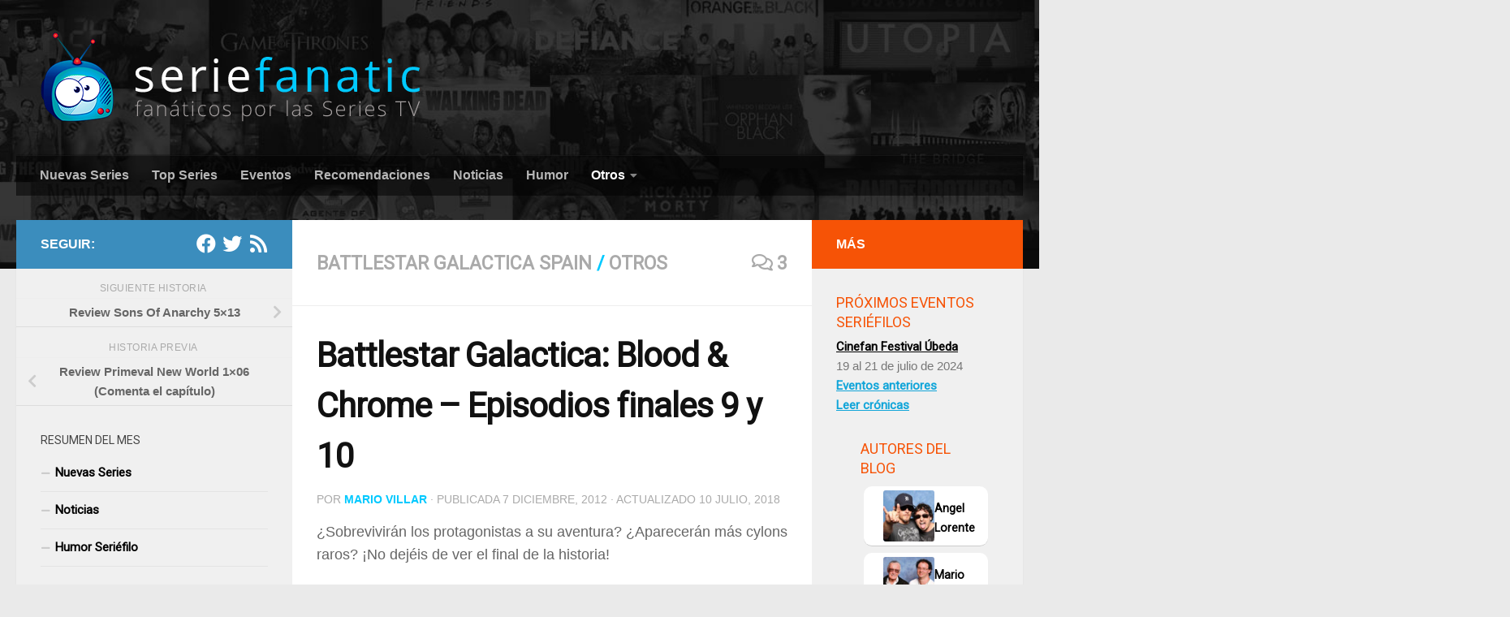

--- FILE ---
content_type: text/html; charset=UTF-8
request_url: https://www.seriefanatic.com/otros/battlestar-galactica-blood-chrome-episodios-finales-9-y-10/
body_size: 18576
content:
<!DOCTYPE html>
<html class="no-js" lang="es" prefix="og: http://ogp.me/ns#">
<head>
  <meta charset="UTF-8">
  <meta name="viewport" content="width=device-width, initial-scale=1.0">
  <link rel="profile" href="https://gmpg.org/xfn/11" />
  <link rel="pingback" href="https://www.seriefanatic.com/xmlrpc.php">

  <title>Battlestar Galactica: Blood &#038; Chrome &#8211; Episodios finales 9 y 10 &#8211; Serie Fanatic</title>
<meta name='robots' content='max-image-preview:large' />
	<style>img:is([sizes="auto" i], [sizes^="auto," i]) { contain-intrinsic-size: 3000px 1500px }</style>
	<script>document.documentElement.className = document.documentElement.className.replace("no-js","js");</script>

<!-- This site is optimized with the Yoast WordPress SEO plugin v2.2.1 - https://yoast.com/wordpress/plugins/seo/ -->
<link rel="canonical" href="https://www.seriefanatic.com/otros/battlestar-galactica-blood-chrome-episodios-finales-9-y-10/" />
<meta property="og:locale" content="es_ES" />
<meta property="og:type" content="article" />
<meta property="og:title" content="Battlestar Galactica: Blood &amp; Chrome - Episodios finales 9 y 10" />
<meta property="og:description" content="¿Sobrevivirán los protagonistas a su aventura? ¿Aparecerán más cylons raros? ¡No dejéis de ver el final de la historia! http://www.youtube.com/watch?v=mH8EDRptVAQ The following two tabs change content below.BioLatest Posts Escrito por Mario Villar Descubrí las&#046;&#046;&#046;" />
<meta property="og:url" content="https://www.seriefanatic.com/otros/battlestar-galactica-blood-chrome-episodios-finales-9-y-10/" />
<meta property="og:site_name" content="Serie Fanatic" />
<meta property="article:tag" content="Battlestar Galactica Blood &amp; Chrome" />
<meta property="article:tag" content="blood &amp; chrome" />
<meta property="article:tag" content="blood &amp; chrome webisodes" />
<meta property="article:section" content="Battlestar Galactica Spain" />
<meta property="article:published_time" content="2012-12-07T15:47:09+01:00" />
<meta property="article:modified_time" content="2018-07-10T19:04:06+02:00" />
<meta property="og:updated_time" content="2018-07-10T19:04:06+02:00" />
<!-- / Yoast WordPress SEO plugin. -->

<link rel="alternate" type="application/rss+xml" title="Serie Fanatic &raquo; Feed" href="https://www.seriefanatic.com/feed/" />
<link rel="alternate" type="application/rss+xml" title="Serie Fanatic &raquo; Feed de los comentarios" href="https://www.seriefanatic.com/comments/feed/" />
<link rel="alternate" type="application/rss+xml" title="Serie Fanatic &raquo; Comentario Battlestar Galactica: Blood &#038; Chrome &#8211; Episodios finales 9 y 10 del feed" href="https://www.seriefanatic.com/otros/battlestar-galactica-blood-chrome-episodios-finales-9-y-10/feed/" />
<script>
window._wpemojiSettings = {"baseUrl":"https:\/\/s.w.org\/images\/core\/emoji\/16.0.1\/72x72\/","ext":".png","svgUrl":"https:\/\/s.w.org\/images\/core\/emoji\/16.0.1\/svg\/","svgExt":".svg","source":{"concatemoji":"https:\/\/www.seriefanatic.com\/wp-includes\/js\/wp-emoji-release.min.js?ver=6.8.3"}};
/*! This file is auto-generated */
!function(s,n){var o,i,e;function c(e){try{var t={supportTests:e,timestamp:(new Date).valueOf()};sessionStorage.setItem(o,JSON.stringify(t))}catch(e){}}function p(e,t,n){e.clearRect(0,0,e.canvas.width,e.canvas.height),e.fillText(t,0,0);var t=new Uint32Array(e.getImageData(0,0,e.canvas.width,e.canvas.height).data),a=(e.clearRect(0,0,e.canvas.width,e.canvas.height),e.fillText(n,0,0),new Uint32Array(e.getImageData(0,0,e.canvas.width,e.canvas.height).data));return t.every(function(e,t){return e===a[t]})}function u(e,t){e.clearRect(0,0,e.canvas.width,e.canvas.height),e.fillText(t,0,0);for(var n=e.getImageData(16,16,1,1),a=0;a<n.data.length;a++)if(0!==n.data[a])return!1;return!0}function f(e,t,n,a){switch(t){case"flag":return n(e,"\ud83c\udff3\ufe0f\u200d\u26a7\ufe0f","\ud83c\udff3\ufe0f\u200b\u26a7\ufe0f")?!1:!n(e,"\ud83c\udde8\ud83c\uddf6","\ud83c\udde8\u200b\ud83c\uddf6")&&!n(e,"\ud83c\udff4\udb40\udc67\udb40\udc62\udb40\udc65\udb40\udc6e\udb40\udc67\udb40\udc7f","\ud83c\udff4\u200b\udb40\udc67\u200b\udb40\udc62\u200b\udb40\udc65\u200b\udb40\udc6e\u200b\udb40\udc67\u200b\udb40\udc7f");case"emoji":return!a(e,"\ud83e\udedf")}return!1}function g(e,t,n,a){var r="undefined"!=typeof WorkerGlobalScope&&self instanceof WorkerGlobalScope?new OffscreenCanvas(300,150):s.createElement("canvas"),o=r.getContext("2d",{willReadFrequently:!0}),i=(o.textBaseline="top",o.font="600 32px Arial",{});return e.forEach(function(e){i[e]=t(o,e,n,a)}),i}function t(e){var t=s.createElement("script");t.src=e,t.defer=!0,s.head.appendChild(t)}"undefined"!=typeof Promise&&(o="wpEmojiSettingsSupports",i=["flag","emoji"],n.supports={everything:!0,everythingExceptFlag:!0},e=new Promise(function(e){s.addEventListener("DOMContentLoaded",e,{once:!0})}),new Promise(function(t){var n=function(){try{var e=JSON.parse(sessionStorage.getItem(o));if("object"==typeof e&&"number"==typeof e.timestamp&&(new Date).valueOf()<e.timestamp+604800&&"object"==typeof e.supportTests)return e.supportTests}catch(e){}return null}();if(!n){if("undefined"!=typeof Worker&&"undefined"!=typeof OffscreenCanvas&&"undefined"!=typeof URL&&URL.createObjectURL&&"undefined"!=typeof Blob)try{var e="postMessage("+g.toString()+"("+[JSON.stringify(i),f.toString(),p.toString(),u.toString()].join(",")+"));",a=new Blob([e],{type:"text/javascript"}),r=new Worker(URL.createObjectURL(a),{name:"wpTestEmojiSupports"});return void(r.onmessage=function(e){c(n=e.data),r.terminate(),t(n)})}catch(e){}c(n=g(i,f,p,u))}t(n)}).then(function(e){for(var t in e)n.supports[t]=e[t],n.supports.everything=n.supports.everything&&n.supports[t],"flag"!==t&&(n.supports.everythingExceptFlag=n.supports.everythingExceptFlag&&n.supports[t]);n.supports.everythingExceptFlag=n.supports.everythingExceptFlag&&!n.supports.flag,n.DOMReady=!1,n.readyCallback=function(){n.DOMReady=!0}}).then(function(){return e}).then(function(){var e;n.supports.everything||(n.readyCallback(),(e=n.source||{}).concatemoji?t(e.concatemoji):e.wpemoji&&e.twemoji&&(t(e.twemoji),t(e.wpemoji)))}))}((window,document),window._wpemojiSettings);
</script>
<link rel='stylesheet' id='opinionstage-style-css' href='https://www.seriefanatic.com/wp-content/plugins/social-polls-by-opinionstage/opinionstage-style-common.css?ver=6.8.3' media='all' />
<link rel='stylesheet' id='opinionstage-font-style-css' href='https://www.seriefanatic.com/wp-content/plugins/social-polls-by-opinionstage/opinionstage-font.css?ver=6.8.3' media='all' />
<link rel='stylesheet' id='bootstrap_tab-css' href='https://www.seriefanatic.com/wp-content/plugins/easy-responsive-tabs/assets/css/bootstrap_tab.min.css?ver=6.8.3' media='all' />
<link rel='stylesheet' id='bootstrap_dropdown-css' href='https://www.seriefanatic.com/wp-content/plugins/easy-responsive-tabs/assets/css/bootstrap_dropdown.min.css?ver=6.8.3' media='all' />
<link rel='stylesheet' id='ert_tab_icon_css-css' href='https://www.seriefanatic.com/wp-content/plugins/easy-responsive-tabs/assets/css/res_tab_icon.css?ver=6.8.3' media='all' />
<style id='wp-emoji-styles-inline-css'>

	img.wp-smiley, img.emoji {
		display: inline !important;
		border: none !important;
		box-shadow: none !important;
		height: 1em !important;
		width: 1em !important;
		margin: 0 0.07em !important;
		vertical-align: -0.1em !important;
		background: none !important;
		padding: 0 !important;
	}
</style>
<link rel='stylesheet' id='wp-block-library-css' href='https://www.seriefanatic.com/wp-includes/css/dist/block-library/style.min.css?ver=6.8.3' media='all' />
<style id='classic-theme-styles-inline-css'>
/*! This file is auto-generated */
.wp-block-button__link{color:#fff;background-color:#32373c;border-radius:9999px;box-shadow:none;text-decoration:none;padding:calc(.667em + 2px) calc(1.333em + 2px);font-size:1.125em}.wp-block-file__button{background:#32373c;color:#fff;text-decoration:none}
</style>
<style id='global-styles-inline-css'>
:root{--wp--preset--aspect-ratio--square: 1;--wp--preset--aspect-ratio--4-3: 4/3;--wp--preset--aspect-ratio--3-4: 3/4;--wp--preset--aspect-ratio--3-2: 3/2;--wp--preset--aspect-ratio--2-3: 2/3;--wp--preset--aspect-ratio--16-9: 16/9;--wp--preset--aspect-ratio--9-16: 9/16;--wp--preset--color--black: #000000;--wp--preset--color--cyan-bluish-gray: #abb8c3;--wp--preset--color--white: #ffffff;--wp--preset--color--pale-pink: #f78da7;--wp--preset--color--vivid-red: #cf2e2e;--wp--preset--color--luminous-vivid-orange: #ff6900;--wp--preset--color--luminous-vivid-amber: #fcb900;--wp--preset--color--light-green-cyan: #7bdcb5;--wp--preset--color--vivid-green-cyan: #00d084;--wp--preset--color--pale-cyan-blue: #8ed1fc;--wp--preset--color--vivid-cyan-blue: #0693e3;--wp--preset--color--vivid-purple: #9b51e0;--wp--preset--gradient--vivid-cyan-blue-to-vivid-purple: linear-gradient(135deg,rgba(6,147,227,1) 0%,rgb(155,81,224) 100%);--wp--preset--gradient--light-green-cyan-to-vivid-green-cyan: linear-gradient(135deg,rgb(122,220,180) 0%,rgb(0,208,130) 100%);--wp--preset--gradient--luminous-vivid-amber-to-luminous-vivid-orange: linear-gradient(135deg,rgba(252,185,0,1) 0%,rgba(255,105,0,1) 100%);--wp--preset--gradient--luminous-vivid-orange-to-vivid-red: linear-gradient(135deg,rgba(255,105,0,1) 0%,rgb(207,46,46) 100%);--wp--preset--gradient--very-light-gray-to-cyan-bluish-gray: linear-gradient(135deg,rgb(238,238,238) 0%,rgb(169,184,195) 100%);--wp--preset--gradient--cool-to-warm-spectrum: linear-gradient(135deg,rgb(74,234,220) 0%,rgb(151,120,209) 20%,rgb(207,42,186) 40%,rgb(238,44,130) 60%,rgb(251,105,98) 80%,rgb(254,248,76) 100%);--wp--preset--gradient--blush-light-purple: linear-gradient(135deg,rgb(255,206,236) 0%,rgb(152,150,240) 100%);--wp--preset--gradient--blush-bordeaux: linear-gradient(135deg,rgb(254,205,165) 0%,rgb(254,45,45) 50%,rgb(107,0,62) 100%);--wp--preset--gradient--luminous-dusk: linear-gradient(135deg,rgb(255,203,112) 0%,rgb(199,81,192) 50%,rgb(65,88,208) 100%);--wp--preset--gradient--pale-ocean: linear-gradient(135deg,rgb(255,245,203) 0%,rgb(182,227,212) 50%,rgb(51,167,181) 100%);--wp--preset--gradient--electric-grass: linear-gradient(135deg,rgb(202,248,128) 0%,rgb(113,206,126) 100%);--wp--preset--gradient--midnight: linear-gradient(135deg,rgb(2,3,129) 0%,rgb(40,116,252) 100%);--wp--preset--font-size--small: 13px;--wp--preset--font-size--medium: 20px;--wp--preset--font-size--large: 36px;--wp--preset--font-size--x-large: 42px;--wp--preset--spacing--20: 0.44rem;--wp--preset--spacing--30: 0.67rem;--wp--preset--spacing--40: 1rem;--wp--preset--spacing--50: 1.5rem;--wp--preset--spacing--60: 2.25rem;--wp--preset--spacing--70: 3.38rem;--wp--preset--spacing--80: 5.06rem;--wp--preset--shadow--natural: 6px 6px 9px rgba(0, 0, 0, 0.2);--wp--preset--shadow--deep: 12px 12px 50px rgba(0, 0, 0, 0.4);--wp--preset--shadow--sharp: 6px 6px 0px rgba(0, 0, 0, 0.2);--wp--preset--shadow--outlined: 6px 6px 0px -3px rgba(255, 255, 255, 1), 6px 6px rgba(0, 0, 0, 1);--wp--preset--shadow--crisp: 6px 6px 0px rgba(0, 0, 0, 1);}:where(.is-layout-flex){gap: 0.5em;}:where(.is-layout-grid){gap: 0.5em;}body .is-layout-flex{display: flex;}.is-layout-flex{flex-wrap: wrap;align-items: center;}.is-layout-flex > :is(*, div){margin: 0;}body .is-layout-grid{display: grid;}.is-layout-grid > :is(*, div){margin: 0;}:where(.wp-block-columns.is-layout-flex){gap: 2em;}:where(.wp-block-columns.is-layout-grid){gap: 2em;}:where(.wp-block-post-template.is-layout-flex){gap: 1.25em;}:where(.wp-block-post-template.is-layout-grid){gap: 1.25em;}.has-black-color{color: var(--wp--preset--color--black) !important;}.has-cyan-bluish-gray-color{color: var(--wp--preset--color--cyan-bluish-gray) !important;}.has-white-color{color: var(--wp--preset--color--white) !important;}.has-pale-pink-color{color: var(--wp--preset--color--pale-pink) !important;}.has-vivid-red-color{color: var(--wp--preset--color--vivid-red) !important;}.has-luminous-vivid-orange-color{color: var(--wp--preset--color--luminous-vivid-orange) !important;}.has-luminous-vivid-amber-color{color: var(--wp--preset--color--luminous-vivid-amber) !important;}.has-light-green-cyan-color{color: var(--wp--preset--color--light-green-cyan) !important;}.has-vivid-green-cyan-color{color: var(--wp--preset--color--vivid-green-cyan) !important;}.has-pale-cyan-blue-color{color: var(--wp--preset--color--pale-cyan-blue) !important;}.has-vivid-cyan-blue-color{color: var(--wp--preset--color--vivid-cyan-blue) !important;}.has-vivid-purple-color{color: var(--wp--preset--color--vivid-purple) !important;}.has-black-background-color{background-color: var(--wp--preset--color--black) !important;}.has-cyan-bluish-gray-background-color{background-color: var(--wp--preset--color--cyan-bluish-gray) !important;}.has-white-background-color{background-color: var(--wp--preset--color--white) !important;}.has-pale-pink-background-color{background-color: var(--wp--preset--color--pale-pink) !important;}.has-vivid-red-background-color{background-color: var(--wp--preset--color--vivid-red) !important;}.has-luminous-vivid-orange-background-color{background-color: var(--wp--preset--color--luminous-vivid-orange) !important;}.has-luminous-vivid-amber-background-color{background-color: var(--wp--preset--color--luminous-vivid-amber) !important;}.has-light-green-cyan-background-color{background-color: var(--wp--preset--color--light-green-cyan) !important;}.has-vivid-green-cyan-background-color{background-color: var(--wp--preset--color--vivid-green-cyan) !important;}.has-pale-cyan-blue-background-color{background-color: var(--wp--preset--color--pale-cyan-blue) !important;}.has-vivid-cyan-blue-background-color{background-color: var(--wp--preset--color--vivid-cyan-blue) !important;}.has-vivid-purple-background-color{background-color: var(--wp--preset--color--vivid-purple) !important;}.has-black-border-color{border-color: var(--wp--preset--color--black) !important;}.has-cyan-bluish-gray-border-color{border-color: var(--wp--preset--color--cyan-bluish-gray) !important;}.has-white-border-color{border-color: var(--wp--preset--color--white) !important;}.has-pale-pink-border-color{border-color: var(--wp--preset--color--pale-pink) !important;}.has-vivid-red-border-color{border-color: var(--wp--preset--color--vivid-red) !important;}.has-luminous-vivid-orange-border-color{border-color: var(--wp--preset--color--luminous-vivid-orange) !important;}.has-luminous-vivid-amber-border-color{border-color: var(--wp--preset--color--luminous-vivid-amber) !important;}.has-light-green-cyan-border-color{border-color: var(--wp--preset--color--light-green-cyan) !important;}.has-vivid-green-cyan-border-color{border-color: var(--wp--preset--color--vivid-green-cyan) !important;}.has-pale-cyan-blue-border-color{border-color: var(--wp--preset--color--pale-cyan-blue) !important;}.has-vivid-cyan-blue-border-color{border-color: var(--wp--preset--color--vivid-cyan-blue) !important;}.has-vivid-purple-border-color{border-color: var(--wp--preset--color--vivid-purple) !important;}.has-vivid-cyan-blue-to-vivid-purple-gradient-background{background: var(--wp--preset--gradient--vivid-cyan-blue-to-vivid-purple) !important;}.has-light-green-cyan-to-vivid-green-cyan-gradient-background{background: var(--wp--preset--gradient--light-green-cyan-to-vivid-green-cyan) !important;}.has-luminous-vivid-amber-to-luminous-vivid-orange-gradient-background{background: var(--wp--preset--gradient--luminous-vivid-amber-to-luminous-vivid-orange) !important;}.has-luminous-vivid-orange-to-vivid-red-gradient-background{background: var(--wp--preset--gradient--luminous-vivid-orange-to-vivid-red) !important;}.has-very-light-gray-to-cyan-bluish-gray-gradient-background{background: var(--wp--preset--gradient--very-light-gray-to-cyan-bluish-gray) !important;}.has-cool-to-warm-spectrum-gradient-background{background: var(--wp--preset--gradient--cool-to-warm-spectrum) !important;}.has-blush-light-purple-gradient-background{background: var(--wp--preset--gradient--blush-light-purple) !important;}.has-blush-bordeaux-gradient-background{background: var(--wp--preset--gradient--blush-bordeaux) !important;}.has-luminous-dusk-gradient-background{background: var(--wp--preset--gradient--luminous-dusk) !important;}.has-pale-ocean-gradient-background{background: var(--wp--preset--gradient--pale-ocean) !important;}.has-electric-grass-gradient-background{background: var(--wp--preset--gradient--electric-grass) !important;}.has-midnight-gradient-background{background: var(--wp--preset--gradient--midnight) !important;}.has-small-font-size{font-size: var(--wp--preset--font-size--small) !important;}.has-medium-font-size{font-size: var(--wp--preset--font-size--medium) !important;}.has-large-font-size{font-size: var(--wp--preset--font-size--large) !important;}.has-x-large-font-size{font-size: var(--wp--preset--font-size--x-large) !important;}
:where(.wp-block-post-template.is-layout-flex){gap: 1.25em;}:where(.wp-block-post-template.is-layout-grid){gap: 1.25em;}
:where(.wp-block-columns.is-layout-flex){gap: 2em;}:where(.wp-block-columns.is-layout-grid){gap: 2em;}
:root :where(.wp-block-pullquote){font-size: 1.5em;line-height: 1.6;}
</style>
<link rel='stylesheet' id='ts_fab_css-css' href='https://www.seriefanatic.com/wp-content/plugins/fancier-author-box/css/ts-fab.min.css?ver=1.4' media='all' />
<link rel='stylesheet' id='fancybox-style-css' href='https://www.seriefanatic.com/wp-content/plugins/light/css/jquery.fancybox.css?ver=6.8.3' media='all' />
<link rel='stylesheet' id='lazyload-style-css' href='https://www.seriefanatic.com/wp-content/plugins/lazy-load-for-videos/css/min/style-lazyload.min.css?ver=6.8.3' media='all' />
<link rel='stylesheet' id='hueman-main-style-css' href='https://www.seriefanatic.com/wp-content/themes/hueman/assets/front/css/main.min.css?ver=1.4.1' media='all' />
<style id='hueman-main-style-inline-css'>
body { font-family:Arial, sans-serif;font-size:1.00rem }@media only screen and (min-width: 720px) {
        .nav > li { font-size:1.00rem; }
      }::selection { background-color: #3b8dbd; }
::-moz-selection { background-color: #3b8dbd; }a,a>span.hu-external::after,.themeform label .required,#flexslider-featured .flex-direction-nav .flex-next:hover,#flexslider-featured .flex-direction-nav .flex-prev:hover,.post-hover:hover .post-title a,.post-title a:hover,.sidebar.s1 .post-nav li a:hover i,.content .post-nav li a:hover i,.post-related a:hover,.sidebar.s1 .widget_rss ul li a,#footer .widget_rss ul li a,.sidebar.s1 .widget_calendar a,#footer .widget_calendar a,.sidebar.s1 .alx-tab .tab-item-category a,.sidebar.s1 .alx-posts .post-item-category a,.sidebar.s1 .alx-tab li:hover .tab-item-title a,.sidebar.s1 .alx-tab li:hover .tab-item-comment a,.sidebar.s1 .alx-posts li:hover .post-item-title a,#footer .alx-tab .tab-item-category a,#footer .alx-posts .post-item-category a,#footer .alx-tab li:hover .tab-item-title a,#footer .alx-tab li:hover .tab-item-comment a,#footer .alx-posts li:hover .post-item-title a,.comment-tabs li.active a,.comment-awaiting-moderation,.child-menu a:hover,.child-menu .current_page_item > a,.wp-pagenavi a{ color: #3b8dbd; }input[type="submit"],.themeform button[type="submit"],.sidebar.s1 .sidebar-top,.sidebar.s1 .sidebar-toggle,#flexslider-featured .flex-control-nav li a.flex-active,.post-tags a:hover,.sidebar.s1 .widget_calendar caption,#footer .widget_calendar caption,.author-bio .bio-avatar:after,.commentlist li.bypostauthor > .comment-body:after,.commentlist li.comment-author-admin > .comment-body:after{ background-color: #3b8dbd; }.post-format .format-container { border-color: #3b8dbd; }.sidebar.s1 .alx-tabs-nav li.active a,#footer .alx-tabs-nav li.active a,.comment-tabs li.active a,.wp-pagenavi a:hover,.wp-pagenavi a:active,.wp-pagenavi span.current{ border-bottom-color: #3b8dbd!important; }.sidebar.s2 .post-nav li a:hover i,
.sidebar.s2 .widget_rss ul li a,
.sidebar.s2 .widget_calendar a,
.sidebar.s2 .alx-tab .tab-item-category a,
.sidebar.s2 .alx-posts .post-item-category a,
.sidebar.s2 .alx-tab li:hover .tab-item-title a,
.sidebar.s2 .alx-tab li:hover .tab-item-comment a,
.sidebar.s2 .alx-posts li:hover .post-item-title a { color: #dd9933; }
.sidebar.s2 .sidebar-top,.sidebar.s2 .sidebar-toggle,.post-comments,.jp-play-bar,.jp-volume-bar-value,.sidebar.s2 .widget_calendar caption{ background-color: #dd9933; }.sidebar.s2 .alx-tabs-nav li.active a { border-bottom-color: #dd9933; }
.post-comments::before { border-right-color: #dd9933; }
      .search-expand,
              #nav-topbar.nav-container { background-color: #26272b}@media only screen and (min-width: 720px) {
                #nav-topbar .nav ul { background-color: #26272b; }
              }.is-scrolled #header .nav-container.desktop-sticky,
              .is-scrolled #header .search-expand { background-color: #26272b; background-color: rgba(38,39,43,0.90) }.is-scrolled .topbar-transparent #nav-topbar.desktop-sticky .nav ul { background-color: #26272b; background-color: rgba(38,39,43,0.95) }#header { background-color: #33363b; }
@media only screen and (min-width: 720px) {
  #nav-header .nav ul { background-color: #33363b; }
}
        .is-scrolled #header #nav-mobile { background-color: #454e5c; background-color: rgba(69,78,92,0.90) }#nav-header.nav-container, #main-header-search .search-expand { background-color: ; }
@media only screen and (min-width: 720px) {
  #nav-header .nav ul { background-color: ; }
}
        .site-title a img { max-height: 200px; }img { -webkit-border-radius: 3px; border-radius: 3px; }body { background-color: #eaeaea; }
</style>
<link rel='stylesheet' id='hueman-font-awesome-css' href='https://www.seriefanatic.com/wp-content/themes/hueman/assets/front/css/font-awesome.min.css?ver=1.4.1' media='all' />
<script src="https://www.seriefanatic.com/wp-includes/js/jquery/jquery.min.js?ver=3.7.1" id="jquery-core-js"></script>
<script src="https://www.seriefanatic.com/wp-includes/js/jquery/jquery-migrate.min.js?ver=3.4.1" id="jquery-migrate-js"></script>
<script src="https://www.seriefanatic.com/wp-content/plugins/fancier-author-box/js/ts-fab.min.js?ver=1.4" id="ts_fab_js-js"></script>
<link rel="https://api.w.org/" href="https://www.seriefanatic.com/wp-json/" /><link rel="alternate" title="JSON" type="application/json" href="https://www.seriefanatic.com/wp-json/wp/v2/posts/401" /><link rel="EditURI" type="application/rsd+xml" title="RSD" href="https://www.seriefanatic.com/xmlrpc.php?rsd" />
<meta name="generator" content="WordPress 6.8.3" />
<link rel='shortlink' href='https://www.seriefanatic.com/?p=401' />
<link rel="alternate" title="oEmbed (JSON)" type="application/json+oembed" href="https://www.seriefanatic.com/wp-json/oembed/1.0/embed?url=https%3A%2F%2Fwww.seriefanatic.com%2Fotros%2Fbattlestar-galactica-blood-chrome-episodios-finales-9-y-10%2F" />
<link rel="alternate" title="oEmbed (XML)" type="text/xml+oembed" href="https://www.seriefanatic.com/wp-json/oembed/1.0/embed?url=https%3A%2F%2Fwww.seriefanatic.com%2Fotros%2Fbattlestar-galactica-blood-chrome-episodios-finales-9-y-10%2F&#038;format=xml" />
	<style>
	.ts-fab-list li a { background-color: #eb754c; border: 1px solid #fff; color: #fff; }
	.ts-fab-list li.active a { background-color: #333; border: 1px solid #fff; color: #fff; }
	.ts-fab-tab { background-color: #fff; border: 2px solid #333; color: #555; }
	</style>
	<style type="text/css" id="simple-css-output">.osc-res-tab .nav-tabs>li.active>a, .osc-res-tab .nav-tabs>li.active>a:hover, .osc-res-tab .nav-tabs>li.active>a:focus { background-color: #f65306; color: #fff; border-color: #f65306; }.osc-res-tab .nav-tabs>li>a { color: #f65306; border: 0px; }.osc-res-tab .nav>li>a:hover, .osc-res-tab .nav>li>a:focus { background-color: #02a7db; color: #fff; }.widget a { font-family: 'Roboto'; color: #000; }h1, h2, h3, h4, h5, h6 { font-family: 'Roboto'; }.entry h1, .entry h2, .entry h3, .entry h4, .entry h5, .entry h6 { line-height: 2.3em; }.osc-res-tab .nav-tabs { border-bottom: 2px solid #f65306; }.sidebar-top p { color: #fff; }.s2 .sidebar-top, .s2 .sidebar-toggle { background: #f65306 !important; }.widget_search>h3, .widget_text>h3, .widget_tag_cloud>h3, .widget_calendar>h3 { color: #f65306; font-size: 18px; }.cajaseriefilo { border-bottom: 1px solid #ccc; padding: 5px 24px; float: left; width: 75%; background: #fff; text-align: center; border-radius: 10px; margin: 4px; }.tituloseriefilo { float: left; width: 40%; text-align: left; margin-top: 10px; }.cajaseriefilo img { vertical-align: middle; }.widget_nav_menu ul li a:hover, .textwidget ul li a:hover,.widget a:hover,.osc-res-tab a,a,.post-title a:hover,.post-hover:hover .post-title a { color: #00c9ff; }#randomtext-2 h3 { font-size: 16px; color: #f65306; font-style: inherit; }.page-title { color: #00c9ff; padding-top: 35px; padding-bottom: 32px; font-size: 34px; font-family: 'Roboto'; }.page-title .meta-single li { line-height: 38px; font-size: 23px; }.themeform input[type=submit], .themeform button[type=submit] { background: #00c9ff; }.osc-res-tab .pull-right a { color: #fff; }.dropdown-toggle { color: #fff !important; }.osc-res-tab .dropdown-menu>li>a { color: #f65306; background: #ffffff; }.dropdown-menu>li>a:hover, .osc-res-tab .dropdown-menu>li>a:focus { color: #00c9ff; background: none; }.osc-res-tab .nav-tabs>li.active>a, .osc-res-tab .nav-tabs>li.active>a:hover, .osc-res-tab .nav-tabs>li.active>a:focus { border: 0px; }.osc-res-tab .pull-right>.dropdown-menu { border: 1px solid #f65306; }.nav>li>a:hover, .nav>li:hover>a { background: #00c9ff; } .osc-res-tab .nav>li>a:hover, .osc-res-tab .nav>li>a:focus { background: #00c9ff; } .page-title span { color: #00c9ff; }.entry h2 { line-height: 40px; }.entry ol, .entry ul { margin-bottom: 1.3em !important; font-family: Georgia,serif; font-size: 18px; line-height: 27px; color: #333; }.wp-block-image img { margin-bottom: 20px; }li { display: list-item }ul li::marker { color: black; font-size: 1.5em; display: list-item; list-style-type: "🤯"; padding-inline-start: 1ch;}.entry h3 { background: #171717 !important; font-weight: 500 !important; padding: 0px 20px !important; margin-bottom: 10px; }@media only screen and (max-width: 1065px) { .page-title.pad { padding-top: 35px !important; padding-bottom: 32px !important; } }@media screen and (max-width: 745px) {.osc-res-tab .nav-tabs>li { float: none; }}#header { background: #26272b url(//www.seriefanatic.com/wp-content/themes/hueman/img/fondo-seriesfanatic.jpg) bottom no-repeat !important; position: relative; padding-bottom: 90px; background-size: cover !important;}#nav-header.nav-container { background: rgba(0, 0, 0, .52); z-index: 97;}.post-title { color: #111; font-weight: 400; font-size: 22px; font-weight: 700; line-height: 1.2em; -ms-word-wrap: break-word; word-wrap: break-word;}.post-title a { color: #111; font-weight: 700;}.widget_nav_menu ul li a:hover, .textwidget ul li a:hover, .widget a:hover, .osc-res-tab a, a, .post-title a:hover, .post-hover:hover .post-title a { color: #00c9ff; font-weight: bold;}.categoriaprincipal { font-size: 11px; font-weight: 700; background: #f60; color: #fff; position: absolute; bottom: 0; padding: 2px 12px; border-bottom-left-radius: 2px;}.bottomMenu { position: fixed; top: 0; width: 100%; z-index: 1; transition: all 1s;}#nav-topbar.nav-container { background: rgba(0, 0, 0, .9); border-bottom: 1px solid #444; width: 100%;}@media only screen and (max-width: 1064px) { .bottomMenu { z-index: 1003 !important; display: block !important; background: #000 !important; }}</style><style type="text/css">.titletext.youtube { display: none; }.preview-youtube .lazy-load-youtube-div, .lazy-load-vimeo-div { background: url(https://www.seriefanatic.com/wp-content/plugins/lazy-load-for-videos/frontend/../images/play-y-red.png) center center no-repeat; }
			.preview-youtube .lazy-load-youtube-div:before,
			.preview-youtube .lazy-load-youtube-div::before,
			.preview-vimeo:after,
			.preview-vimeo::after
			 { content: ""; }</style>    <link rel="preload" as="font" type="font/woff2" href="https://www.seriefanatic.com/wp-content/themes/hueman/assets/front/webfonts/fa-brands-400.woff2?v=5.15.2" crossorigin="anonymous"/>
    <link rel="preload" as="font" type="font/woff2" href="https://www.seriefanatic.com/wp-content/themes/hueman/assets/front/webfonts/fa-regular-400.woff2?v=5.15.2" crossorigin="anonymous"/>
    <link rel="preload" as="font" type="font/woff2" href="https://www.seriefanatic.com/wp-content/themes/hueman/assets/front/webfonts/fa-solid-900.woff2?v=5.15.2" crossorigin="anonymous"/>
  <!--[if lt IE 9]>
<script src="https://www.seriefanatic.com/wp-content/themes/hueman/assets/front/js/ie/html5shiv-printshiv.min.js"></script>
<script src="https://www.seriefanatic.com/wp-content/themes/hueman/assets/front/js/ie/selectivizr.js"></script>
<![endif]-->
<style>.recentcomments a{display:inline !important;padding:0 !important;margin:0 !important;}</style>			<script>
			(function ( $ ) {

				$(document).ready(function() {
					lazyload_youtube.init({
						theme: 'dark',
						colour: 'red',
						showinfo: true,
						relations: false,
						buttonstyle: 'youtube_button_image_red',
						controls: true,
						loadpolicy: true,
						responsive: false,
						thumbnailquality: 'maxresdefault',
						preroll: '',
						postroll: '',
												callback: function(){  },
					});
				});

			})(jQuery);
			</script>
			<style type="text/css">.titletext.youtube { display: none; }.preview-youtube .lazy-load-youtube-div, .lazy-load-vimeo-div { background: url(https://www.seriefanatic.com/wp-content/plugins/lazy-load-for-videos/frontend/../images/play-y-red.png) center center no-repeat; }
			.preview-youtube .lazy-load-youtube-div:before,
			.preview-youtube .lazy-load-youtube-div::before,
			.preview-vimeo:after,
			.preview-vimeo::after
			 { content: ""; }</style>		<script>
		( function ( $ ) {

			$(window).on( "load", function() {
				lazyload_video.init({
					displayBranding: 'true',
									});
			});

		})(jQuery);
		</script>
				    <script type='text/javascript'>
		    (function ( $ ) {

				$(document).ready(function() {	
					lazyload_vimeo.init({
						buttonstyle: 'youtube_button_image_red',
						playercolour: '#00adef',
						responsive: false,
						preroll: '',
						postroll: '',
												callback: function(){  },
					});
				});

	    	})(jQuery);

	        function showThumb(data){
				jQuery("#" + data[0].id).css("background", "#000 url(" + data[0].thumbnail_large + ") center center no-repeat");
		    		
	        };
		    </script>
		    <style type="text/css">.titletext.youtube { display: none; }.preview-youtube .lazy-load-youtube-div, .lazy-load-vimeo-div { background: url(https://www.seriefanatic.com/wp-content/plugins/lazy-load-for-videos/frontend/../images/play-y-red.png) center center no-repeat; }
			.preview-youtube .lazy-load-youtube-div:before,
			.preview-youtube .lazy-load-youtube-div::before,
			.preview-vimeo:after,
			.preview-vimeo::after
			 { content: ""; }</style>		<script>
		( function ( $ ) {

			$(window).on( "load", function() {
				lazyload_video.init({
					displayBranding: 'true',
									});
			});

		})(jQuery);
		</script>
		</head>

<body class="wp-singular post-template-default single single-post postid-401 single-format-standard wp-embed-responsive wp-theme-hueman col-3cm full-width header-desktop-sticky header-mobile-sticky hueman-1-4-1 unknown">
<div id="wrapper">
  <a class="screen-reader-text skip-link" href="#content">Saltar al contenido</a>
  
  <header id="header" class="top-menu-mobile-on one-mobile-menu top_menu header-ads-desktop  topbar-transparent no-header-img">
        <nav class="nav-container group mobile-menu mobile-sticky no-menu-assigned" id="nav-mobile" data-menu-id="header-1">
  <div class="mobile-title-logo-in-header"><p class="site-title">                  <a class="custom-logo-link" href="https://www.seriefanatic.com/" rel="home" title="Serie Fanatic | Inicio"><img src="https://www.seriefanatic.com/wp-content/uploads/2014/08/logo-seriefanatic.png" alt="Serie Fanatic"  /></a>                </p></div>
        
                    <!-- <div class="ham__navbar-toggler collapsed" aria-expanded="false">
          <div class="ham__navbar-span-wrapper">
            <span class="ham-toggler-menu__span"></span>
          </div>
        </div> -->
        <button class="ham__navbar-toggler-two collapsed" title="Menu" aria-expanded="false">
          <span class="ham__navbar-span-wrapper">
            <span class="line line-1"></span>
            <span class="line line-2"></span>
            <span class="line line-3"></span>
          </span>
        </button>
            
      <div class="nav-text"></div>
      <div class="nav-wrap container">
                  <ul class="nav container-inner group mobile-search">
                            <li>
                  <form role="search" method="get" class="search-form" action="https://www.seriefanatic.com/">
				<label>
					<span class="screen-reader-text">Buscar:</span>
					<input type="search" class="search-field" placeholder="Buscar &hellip;" value="" name="s" />
				</label>
				<input type="submit" class="search-submit" value="Buscar" />
			</form>                </li>
                      </ul>
                <ul id="menu-superior" class="nav container-inner group"><li id="menu-item-110845" class="menu-item menu-item-type-taxonomy menu-item-object-category menu-item-110845"><a href="https://www.seriefanatic.com/nuevas-series/">Nuevas Series</a></li>
<li id="menu-item-110857" class="menu-item menu-item-type-taxonomy menu-item-object-category menu-item-110857"><a href="https://www.seriefanatic.com/top-series/">Top Series</a></li>
<li id="menu-item-110100" class="menu-item menu-item-type-taxonomy menu-item-object-category menu-item-110100"><a href="https://www.seriefanatic.com/convenciones-y-eventos/">Eventos</a></li>
<li id="menu-item-110811" class="menu-item menu-item-type-taxonomy menu-item-object-category menu-item-110811"><a href="https://www.seriefanatic.com/mas-de-series/recomendaciones/">Recomendaciones</a></li>
<li id="menu-item-110848" class="menu-item menu-item-type-taxonomy menu-item-object-category menu-item-110848"><a href="https://www.seriefanatic.com/noticias/">Noticias</a></li>
<li id="menu-item-110807" class="menu-item menu-item-type-taxonomy menu-item-object-category menu-item-110807"><a href="https://www.seriefanatic.com/humor/">Humor</a></li>
<li id="menu-item-110849" class="menu-item menu-item-type-taxonomy menu-item-object-category current-post-ancestor current-menu-parent current-post-parent menu-item-has-children menu-item-110849"><a href="https://www.seriefanatic.com/otros/">Otros</a>
<ul class="sub-menu">
	<li id="menu-item-110812" class="menu-item menu-item-type-taxonomy menu-item-object-category menu-item-110812"><a href="https://www.seriefanatic.com/mas-de-series/reviews/">Reviews</a></li>
	<li id="menu-item-110810" class="menu-item menu-item-type-taxonomy menu-item-object-category menu-item-110810"><a href="https://www.seriefanatic.com/mas-de-series/finales-de-series/">Finales de Series</a></li>
	<li id="menu-item-110813" class="menu-item menu-item-type-taxonomy menu-item-object-category menu-item-110813"><a href="https://www.seriefanatic.com/mas-de-series/saludos-actores/">Saludos de Actores</a></li>
	<li id="menu-item-110850" class="menu-item menu-item-type-taxonomy menu-item-object-category menu-item-110850"><a href="https://www.seriefanatic.com/otros/cine/">Cine</a></li>
	<li id="menu-item-110852" class="menu-item menu-item-type-taxonomy menu-item-object-category menu-item-110852"><a href="https://www.seriefanatic.com/otros/documentales/">Documentales</a></li>
	<li id="menu-item-110855" class="menu-item menu-item-type-taxonomy menu-item-object-category menu-item-110855"><a href="https://www.seriefanatic.com/otros/fanfics/">FanFics</a></li>
	<li id="menu-item-110856" class="menu-item menu-item-type-taxonomy menu-item-object-category menu-item-110856"><a href="https://www.seriefanatic.com/otros/lectura/">Lectura</a></li>
	<li id="menu-item-110853" class="menu-item menu-item-type-taxonomy menu-item-object-category menu-item-110853"><a href="https://www.seriefanatic.com/otros/entrevistas/">Entrevistas</a></li>
	<li id="menu-item-110851" class="menu-item menu-item-type-taxonomy menu-item-object-category menu-item-110851"><a href="https://www.seriefanatic.com/otros/concursos/">Concursos</a></li>
	<li id="menu-item-114660" class="menu-item menu-item-type-taxonomy menu-item-object-category current-post-ancestor current-menu-parent current-post-parent menu-item-114660"><a href="https://www.seriefanatic.com/otros/battlestar-galactica-spain/">Battlestar Galactica Spain</a></li>
	<li id="menu-item-110854" class="menu-item menu-item-type-taxonomy menu-item-object-category menu-item-110854"><a href="https://www.seriefanatic.com/otros/eso-decimos-todos/">Eso Decimos Todos</a></li>
</ul>
</li>
</ul>      </div>
</nav><!--/#nav-topbar-->  
  
  <div class="container group">
        <div class="container-inner">

                    <div class="group hu-pad central-header-zone">
                  <div class="logo-tagline-group">
                      <p class="site-title">                  <a class="custom-logo-link" href="https://www.seriefanatic.com/" rel="home" title="Serie Fanatic | Inicio"><img src="https://www.seriefanatic.com/wp-content/uploads/2014/08/logo-seriefanatic.png" alt="Serie Fanatic"  /></a>                </p>                                        </div>

                                </div>
      
                <nav class="nav-container group desktop-menu " id="nav-header" data-menu-id="header-2">
    <div class="nav-text"><!-- put your mobile menu text here --></div>

  <div class="nav-wrap container">
        <ul id="menu-superior-1" class="nav container-inner group"><li class="menu-item menu-item-type-taxonomy menu-item-object-category menu-item-110845"><a href="https://www.seriefanatic.com/nuevas-series/">Nuevas Series</a></li>
<li class="menu-item menu-item-type-taxonomy menu-item-object-category menu-item-110857"><a href="https://www.seriefanatic.com/top-series/">Top Series</a></li>
<li class="menu-item menu-item-type-taxonomy menu-item-object-category menu-item-110100"><a href="https://www.seriefanatic.com/convenciones-y-eventos/">Eventos</a></li>
<li class="menu-item menu-item-type-taxonomy menu-item-object-category menu-item-110811"><a href="https://www.seriefanatic.com/mas-de-series/recomendaciones/">Recomendaciones</a></li>
<li class="menu-item menu-item-type-taxonomy menu-item-object-category menu-item-110848"><a href="https://www.seriefanatic.com/noticias/">Noticias</a></li>
<li class="menu-item menu-item-type-taxonomy menu-item-object-category menu-item-110807"><a href="https://www.seriefanatic.com/humor/">Humor</a></li>
<li class="menu-item menu-item-type-taxonomy menu-item-object-category current-post-ancestor current-menu-parent current-post-parent menu-item-has-children menu-item-110849"><a href="https://www.seriefanatic.com/otros/">Otros</a>
<ul class="sub-menu">
	<li class="menu-item menu-item-type-taxonomy menu-item-object-category menu-item-110812"><a href="https://www.seriefanatic.com/mas-de-series/reviews/">Reviews</a></li>
	<li class="menu-item menu-item-type-taxonomy menu-item-object-category menu-item-110810"><a href="https://www.seriefanatic.com/mas-de-series/finales-de-series/">Finales de Series</a></li>
	<li class="menu-item menu-item-type-taxonomy menu-item-object-category menu-item-110813"><a href="https://www.seriefanatic.com/mas-de-series/saludos-actores/">Saludos de Actores</a></li>
	<li class="menu-item menu-item-type-taxonomy menu-item-object-category menu-item-110850"><a href="https://www.seriefanatic.com/otros/cine/">Cine</a></li>
	<li class="menu-item menu-item-type-taxonomy menu-item-object-category menu-item-110852"><a href="https://www.seriefanatic.com/otros/documentales/">Documentales</a></li>
	<li class="menu-item menu-item-type-taxonomy menu-item-object-category menu-item-110855"><a href="https://www.seriefanatic.com/otros/fanfics/">FanFics</a></li>
	<li class="menu-item menu-item-type-taxonomy menu-item-object-category menu-item-110856"><a href="https://www.seriefanatic.com/otros/lectura/">Lectura</a></li>
	<li class="menu-item menu-item-type-taxonomy menu-item-object-category menu-item-110853"><a href="https://www.seriefanatic.com/otros/entrevistas/">Entrevistas</a></li>
	<li class="menu-item menu-item-type-taxonomy menu-item-object-category menu-item-110851"><a href="https://www.seriefanatic.com/otros/concursos/">Concursos</a></li>
	<li class="menu-item menu-item-type-taxonomy menu-item-object-category current-post-ancestor current-menu-parent current-post-parent menu-item-114660"><a href="https://www.seriefanatic.com/otros/battlestar-galactica-spain/">Battlestar Galactica Spain</a></li>
	<li class="menu-item menu-item-type-taxonomy menu-item-object-category menu-item-110854"><a href="https://www.seriefanatic.com/otros/eso-decimos-todos/">Eso Decimos Todos</a></li>
</ul>
</li>
</ul>  </div>
</nav><!--/#nav-header-->      
    </div><!--/.container-inner-->
      </div><!--/.container-->

</header><!--/#header-->
  
  <div class="container" id="page">
    <div class="container-inner">
            <div class="main">
        <div class="main-inner group">
          
              <main class="content" id="content">
              <div class="page-title hu-pad group">
          	    		<ul class="meta-single group">
    			<li class="category"><a href="https://www.seriefanatic.com/otros/battlestar-galactica-spain/" rel="category tag">Battlestar Galactica Spain</a> <span>/</span> <a href="https://www.seriefanatic.com/otros/" rel="category tag">Otros</a></li>
    			    			<li class="comments"><a href="https://www.seriefanatic.com/otros/battlestar-galactica-blood-chrome-episodios-finales-9-y-10/#comments"><i class="far fa-comments"></i>3</a></li>
    			    		</ul>
            
    </div><!--/.page-title-->
          <div class="hu-pad group">
              <article class="post-401 post type-post status-publish format-standard hentry category-battlestar-galactica-spain category-otros tag-battlestar-galactica-blood-chrome tag-blood-chrome tag-blood-chrome-webisodes">
    <div class="post-inner group">

      <h1 class="post-title entry-title">Battlestar Galactica: Blood &#038; Chrome &#8211; Episodios finales 9 y 10</h1>
  <p class="post-byline">
       por     <span class="vcard author">
       <span class="fn"><a href="https://www.seriefanatic.com/seriefilo/mario-villar/" title="Entradas de Mario Villar" rel="author">Mario Villar</a></span>
     </span>
     &middot;
                            
                                Publicada <time class="published" datetime="2012-12-07T15:47:09+01:00">7 diciembre, 2012</time>
                &middot; Actualizado <time class="updated" datetime="2018-07-10T19:04:06+02:00">10 julio, 2018</time>
                      </p>

                                
      <div class="clear"></div>

      <div class="entry themeform">
        <div class="entry-inner">
          <p>¿Sobrevivirán los protagonistas a su aventura? ¿Aparecerán más cylons raros? ¡No dejéis de ver el final de la historia!</p>
<p>http://www.youtube.com/watch?v=mH8EDRptVAQ</p>
<div id="container_3514888"></div>
<script type="text/javascript">
  (function () {
    var opst = document.createElement('script');
    opst.type = 'text/javascript'; opst.async = true;
    opst.src = 'https://www.opinionstage.com/containers/3514888/embed.js';
    (document.getElementsByTagName('head')[0] ||
      document.getElementsByTagName('body')[0]).appendChild(opst);
  }());
</script><div id="ts-fab-below" class="ts-fab-wrapper"><span class="screen-reader-text">The following two tabs change content below.</span><ul class="ts-fab-list"><li class="ts-fab-bio-link"><a href="#ts-fab-bio-below">Bio</a></li><li class="ts-fab-latest-posts-link"><a href="#ts-fab-latest-posts-below">Latest Posts</a></li></ul><div class="ts-fab-tabs">
	<div class="ts-fab-tab" id="ts-fab-bio-below">
		<div class="ts-fab-avatar"><img src="https://www.seriefanatic.com/wp-content/authors/mvillar-2.jpg" alt="Mario Villar" width="80" height="80" /><div class="ts-fab-social-links"><a href="http://twitter.com/mariovillarl" title="Twitter" rel="nofollow"><img src="https://www.seriefanatic.com/wp-content/plugins/fancier-author-box/images/twitter.png" width="24" height="24" alt="My Twitter profile" /></a><a href="https://plus.google.com/u/0/+MarioVillar?rel=author" title="Google+"><img src="https://www.seriefanatic.com/wp-content/plugins/fancier-author-box/images/googleplus.png" width="24" height="24" alt="My Google+ profile" /></a></div>
		</div>
		
		<div class="ts-fab-text">
			<div class="ts-fab-header"><h4><span style="font-weight: bold; color: #222; font-size: 17px;">Escrito por </span><a href="http://www.seriefanatic.com/seriefilo/mvillar/" rel="nofollow">Mario Villar</a></h4></div><!-- /.ts-fab-header -->
			<div class="ts-fab-content">Descubrí las series de calidad con aquellas noches de Soprano + Sexo en Nueva York de Canal+, pero han sido los DVDs e Internet lo que me han convertido en serieadicto empedernido.</div>
		</div>
	</div>
	<div class="ts-fab-tab" id="ts-fab-latest-posts-below">
		<div class="ts-fab-avatar"><img src="https://www.seriefanatic.com/wp-content/authors/mvillar-2.jpg" alt="Mario Villar" width="80" height="80" /><div class="ts-fab-social-links"><a href="http://twitter.com/mariovillarl" title="Twitter" rel="nofollow"><img src="https://www.seriefanatic.com/wp-content/plugins/fancier-author-box/images/twitter.png" width="24" height="24" alt="My Twitter profile" /></a><a href="https://plus.google.com/u/0/+MarioVillar?rel=author" title="Google+" rel="nofollow"><img src="https://www.seriefanatic.com/wp-content/plugins/fancier-author-box/images/googleplus.png" width="24" height="24" alt="My Google+ profile" /></a></div>
		</div>
		<div class="ts-fab-text">
			<div class="ts-fab-header">
				<h4>Latest posts by Mario Villar <span class="latest-see-all">(<a href="https://www.seriefanatic.com/seriefilo/mario-villar/" rel="nofollow">see all</a>)</span></h4>
			</div>
			<ul class="ts-fab-latest">
				<li>
					<a href="https://www.seriefanatic.com/convenciones-y-eventos/otros-eventos-seriefilos/presentacion-de-elsbeth-con-carrie-preston/">Presentación de Elsbeth con Carrie Preston</a><span> - 26 junio, 2024</span> 
				</li>
		</ul></div>
	</div>
		</div>
	</div>          <nav class="pagination group">
                      </nav><!--/.pagination-->
        </div>

        
        <div class="clear"></div>
      </div><!--/.entry-->

    </div><!--/.post-inner-->
  </article><!--/.post-->

<div class="clear"></div>

<p class="post-tags"><span>Etiquetas: </span> <a href="https://www.seriefanatic.com/tag/battlestar-galactica-blood-chrome/" rel="tag">Battlestar Galactica Blood &amp; Chrome</a><a href="https://www.seriefanatic.com/tag/blood-chrome/" rel="tag">blood &amp; chrome</a><a href="https://www.seriefanatic.com/tag/blood-chrome-webisodes/" rel="tag">blood &amp; chrome webisodes</a></p>
  <div class="author-bio">
    <div class="bio-avatar"><img src="https://www.seriefanatic.com/wp-content/authors/mvillar-2.jpg" alt="Mario Villar" width="128" height="128" /></div>
    <p class="bio-name">Mario Villar</p>
    <p class="bio-desc">Descubrí las series de calidad con aquellas noches de Soprano + Sexo en Nueva York de Canal+, pero han sido los DVDs e Internet lo que me han convertido en serieadicto empedernido.</p>
    <div class="clear"></div>
  </div>



<h4 class="heading">
	<i class="far fa-hand-point-right"></i>También te podría gustar...</h4>

<ul class="related-posts group">
  		<li class="related post-hover">
		<article class="post-482 post type-post status-publish format-standard has-post-thumbnail hentry category-battlestar-galactica-spain category-otros tag-aniversario-galactica tag-battlestar-galactica-reimaginada tag-decimo-aniversario-galactica-reimaginada tag-miniserie-battlestar-galactica">

			<div class="post-thumbnail">
				<a href="https://www.seriefanatic.com/otros/10o-aniversario-de-battlestar-galactica-reimaginada/" class="hu-rel-post-thumb">
																								</a>
									<a class="post-comments" href="https://www.seriefanatic.com/otros/10o-aniversario-de-battlestar-galactica-reimaginada/#comments"><i class="far fa-comments"></i>16</a>
							</div><!--/.post-thumbnail-->

			<div class="related-inner">

				<h4 class="post-title entry-title">
					<a href="https://www.seriefanatic.com/otros/10o-aniversario-de-battlestar-galactica-reimaginada/" rel="bookmark">10º Aniversario de Battlestar Galactica Reimaginada</a>
				</h4><!--/.post-title-->

				<div class="post-meta group">
					<p class="post-date">
  <time class="published updated" datetime="2013-12-08 04:18:30">8 diciembre, 2013</time>
</p>

  <p class="post-byline" style="display:none">&nbsp;por    <span class="vcard author">
      <span class="fn"><a href="https://www.seriefanatic.com/seriefilo/seriefanatic/" title="Entradas de Serie Fanatic" rel="author">Serie Fanatic</a></span>
    </span> &middot; Published <span class="published">8 diciembre, 2013</span>
     &middot; Last modified <span class="updated">10 diciembre, 2024</span>  </p>
				</div><!--/.post-meta-->

			</div><!--/.related-inner-->

		</article>
	</li><!--/.related-->
		<li class="related post-hover">
		<article class="post-114656 post type-post status-publish format-standard has-post-thumbnail hentry category-battlestar-galactica-spain category-otros tag-battlestar-galactica-blood-and-chrome-1x01 tag-battlestar-galactica-blood-and-chrome-1x01-subtitulado tag-battlestar-galactica-blood-and-chrome-1x02 tag-battlestar-galactica-blood-and-chrome-1x02-subtitulado tag-battlestar-galactica-blood-and-chrome-primera-temporada tag-battlestar-galactica-blood-and-chrome-subtitulado tag-subtitulo-battlestar-galactica-blood-and-chrome-capitulo-1 tag-subtitulo-battlestar-galactica-blood-and-chrome-capitulo-2 tag-subtitulos-battlestar-galactica-blood-and-chrome">

			<div class="post-thumbnail">
				<a href="https://www.seriefanatic.com/otros/subtitulos-de-battlestar-galactica-blood-and-chrome-capitulos-1-y-2-2/" class="hu-rel-post-thumb">
																								</a>
									<a class="post-comments" href="https://www.seriefanatic.com/otros/subtitulos-de-battlestar-galactica-blood-and-chrome-capitulos-1-y-2-2/#respond"><i class="far fa-comments"></i>0</a>
							</div><!--/.post-thumbnail-->

			<div class="related-inner">

				<h4 class="post-title entry-title">
					<a href="https://www.seriefanatic.com/otros/subtitulos-de-battlestar-galactica-blood-and-chrome-capitulos-1-y-2-2/" rel="bookmark">Subtítulos de Battlestar Galactica Blood And Chrome Capítulos 1 y 2</a>
				</h4><!--/.post-title-->

				<div class="post-meta group">
					<p class="post-date">
  <time class="published updated" datetime="2012-11-12 10:01:40">12 noviembre, 2012</time>
</p>

  <p class="post-byline" style="display:none">&nbsp;por    <span class="vcard author">
      <span class="fn"><a href="https://www.seriefanatic.com/seriefilo/seriefanatic/" title="Entradas de Serie Fanatic" rel="author">Serie Fanatic</a></span>
    </span> &middot; Published <span class="published">12 noviembre, 2012</span>
     &middot; Last modified <span class="updated">10 diciembre, 2024</span>  </p>
				</div><!--/.post-meta-->

			</div><!--/.related-inner-->

		</article>
	</li><!--/.related-->
		<li class="related post-hover">
		<article class="post-111296 post type-post status-publish format-standard has-post-thumbnail hentry category-cine category-otros tag-critica-kingsman tag-kingsman tag-preestreno-kingsman tag-preestreno-sensacine tag-review-kingsman">

			<div class="post-thumbnail">
				<a href="https://www.seriefanatic.com/otros/cine/preestreno-sensacine-kingsman-servicio-secreto/" class="hu-rel-post-thumb">
					<img width="520" height="245" src="https://www.seriefanatic.com/wp-content/uploads/2015/01/Galahad-520x245.webp" class="attachment-thumb-medium size-thumb-medium wp-post-image" alt="" decoding="async" loading="lazy" />																			</a>
									<a class="post-comments" href="https://www.seriefanatic.com/otros/cine/preestreno-sensacine-kingsman-servicio-secreto/#respond"><i class="far fa-comments"></i>0</a>
							</div><!--/.post-thumbnail-->

			<div class="related-inner">

				<h4 class="post-title entry-title">
					<a href="https://www.seriefanatic.com/otros/cine/preestreno-sensacine-kingsman-servicio-secreto/" rel="bookmark">Preestreno Sensacine &#8211; Kingsman: Servicio Secreto</a>
				</h4><!--/.post-title-->

				<div class="post-meta group">
					<p class="post-date">
  <time class="published updated" datetime="2015-01-26 21:42:23">26 enero, 2015</time>
</p>

  <p class="post-byline" style="display:none">&nbsp;por    <span class="vcard author">
      <span class="fn"><a href="https://www.seriefanatic.com/seriefilo/mario-villar/" title="Entradas de Mario Villar" rel="author">Mario Villar</a></span>
    </span> &middot; Published <span class="published">26 enero, 2015</span>
     &middot; Last modified <span class="updated">1 diciembre, 2024</span>  </p>
				</div><!--/.post-meta-->

			</div><!--/.related-inner-->

		</article>
	</li><!--/.related-->
		  
</ul><!--/.post-related-->




<!-- *******************************************************************************************************************-->
<!-- Comments Evolved for Wordpress v1.6.3 ( http://wordpress.org/plugins/gplus-comments/ ) -->
<!-- *******************************************************************************************************************-->

<!-- comments-evolved-tabs -->
<script type="text/javascript">
jQuery(document).ready(function($) {
  window.comment_tab_width = $('#comments-evolved-tabs').innerWidth();
});
</script>
<div id="comments-evolved-tabs">
<a name="comments"></a>
    <ul class="controls inline clearfix">
    <li class="active" id='comments-evolved-gplus-control'><a href='#comments-evolved-gplus-tab'><img id='comments-evolved-gplus-icon' src='https://www.seriefanatic.com/wp-content/plugins/gplus-comments/assets/images/icons/default/gplus.png'><span id='comments-evolved-gplus-label'>Comenta con Google+</span></a></li>
<li id='comments-evolved-facebook-control'><a href='#comments-evolved-facebook-tab'><img id='comments-evolved-facebook-icon' src='https://www.seriefanatic.com/wp-content/plugins/gplus-comments/assets/images/icons/default/facebook.png'><span id='comments-evolved-facebook-label'>Comenta con Facebook</span></a></li>
<li id='comments-evolved-wordpress-control'><a href='#comments-evolved-wordpress-tab'><img id='comments-evolved-wordpress-icon' src='https://www.seriefanatic.com/wp-content/plugins/gplus-comments/assets/images/icons/default/wordpress.png'><span id='comments-evolved-wordpress-label'>Comenta en el blog</span></a></li>
  </ul>
  <!-- comments-evolved-gplus-tab -->
<div id='comments-evolved-gplus-tab' class='comments-evolved-embed-container content-tab clearfix'>
<script type="text/javascript">
  jQuery(document).ready(function($) {
    $('#comments-evolved-gplus-tab').html('<div class="g-comments" data-width="'+window.comment_tab_width+'" data-href="https://www.seriefanatic.com/otros/battlestar-galactica-blood-chrome-episodios-finales-9-y-10/" data-first_party_property="BLOGGER" data-view_type="FILTERED_POSTMOD">Loading Google+ Comments ...</div>');
  });
</script>
<script async type="text/javascript" src="//apis.google.com/js/plusone.js?callback=gpcb"></script>
<noscript>Please enable JavaScript to view the <a href="https://plus.google.com/">comments powered by Google+.</a></noscript>
</div>
<!-- // comments-evolved-gplus-tab -->
<!-- comments-evolved-facebook-tab -->
<div id='comments-evolved-facebook-tab' class='comments-evolved-embed-container content-tab clearfix'>
<div id="fb-root"></div>
<div id="fb-comments">Loading Facebook Comments ...</div>
<script type="text/javascript">
  jQuery(document).ready(function($)
  {
    $('#fb-comments').html('<div class="fb-comments" data-width="'+window.comment_tab_width+'" data-href="https://www.seriefanatic.com/otros/battlestar-galactica-blood-chrome-episodios-finales-9-y-10/" data-num-posts="20" data-colorscheme="light" data-mobile="auto"></div>');
  });
</script>
<script async type="text/javascript" src="//connect.facebook.net/en_US/all.js#xfbml=1">FB.init();</script>
<noscript>Please enable JavaScript to view the <a href="https://www.facebook.com/">comments powered by Facebook.</a></noscript>


</div>
<!-- // comments-evolved-facebook-tab -->
<!-- comments-evolved-wordpress-tab -->
<div id='comments-evolved-wordpress-tab' class='comments-evolved-embed-container content-tab clearfix'>

<section id="comments" class="themeform">

	
		<h3 class="heading">3 Respuestas</h3>

		<ul class="comment-tabs group">
			<li class="active"><a href="#commentlist-container"><i class="far fa-comments"></i>Comentarios<span>3</span></a></li>
			<li><a href="#pinglist-container"><i class="fas fa-share"></i>Pingbacks<span>0</span></a></li>
		</ul>

				<div id="commentlist-container" class="comment-tab">

			<ol class="commentlist">
						<li class="comment even thread-even depth-1" id="comment-19008">
				<div id="div-comment-19008" class="comment-body">
				<div class="comment-author vcard">
			<img alt='' src='https://secure.gravatar.com/avatar/13708f4800d56f9a57d414cf3dd60a4d?s=48&amp;d=blank&amp;r=PG' class='avatar avatar-48 photo' height='48' width='48' />			<cite class="fn"><a href="http://www.facebook.com/profile.php?id=1569346156" class="url" rel="ugc external nofollow">Mario Villar en Facebook</a></cite> <span class="says">dice:</span>		</div>
		
		<div class="comment-meta commentmetadata">
			<a href="https://www.seriefanatic.com/otros/battlestar-galactica-blood-chrome-episodios-finales-9-y-10/#comment-19008">7 diciembre, 2012 a las 4:07 pm</a>		</div>

		<p>Ya veeeeeeees O_O<br />
Qué pena que se acabe 🙁</p>

		<div class="reply"><a rel="nofollow" class="comment-reply-link" href="https://www.seriefanatic.com/otros/battlestar-galactica-blood-chrome-episodios-finales-9-y-10/?replytocom=19008#respond" data-commentid="19008" data-postid="401" data-belowelement="div-comment-19008" data-respondelement="respond" data-replyto="Responder a Mario Villar en Facebook" aria-label="Responder a Mario Villar en Facebook">Responder</a></div>
				</div>
				</li><!-- #comment-## -->
		<li class="comment odd alt thread-odd thread-alt depth-1" id="comment-19009">
				<div id="div-comment-19009" class="comment-body">
				<div class="comment-author vcard">
			<img src="https://www.seriefanatic.com/wp-content/authors/13stargate-3.jpg" alt="Sandra Torrents" width="48" height="48" />			<cite class="fn">13stargate</cite> <span class="says">dice:</span>		</div>
		
		<div class="comment-meta commentmetadata">
			<a href="https://www.seriefanatic.com/otros/battlestar-galactica-blood-chrome-episodios-finales-9-y-10/#comment-19009">7 diciembre, 2012 a las 6:17 pm</a>		</div>

		<p>Pues si ya estan todos, los veo,jaja, ví los dos primeros, pero prefiero verlos seguidos y me he estado esperando&#8230; así que si ya estan&#8230; habrá que ir al ataque&#8230;</p>

		<div class="reply"><a rel="nofollow" class="comment-reply-link" href="https://www.seriefanatic.com/otros/battlestar-galactica-blood-chrome-episodios-finales-9-y-10/?replytocom=19009#respond" data-commentid="19009" data-postid="401" data-belowelement="div-comment-19009" data-respondelement="respond" data-replyto="Responder a 13stargate" aria-label="Responder a 13stargate">Responder</a></div>
				</div>
				</li><!-- #comment-## -->
		<li class="comment even thread-even depth-1" id="comment-19010">
				<div id="div-comment-19010" class="comment-body">
				<div class="comment-author vcard">
			<img src="https://www.seriefanatic.com/wp-content/authors/13stargate-3.jpg" alt="Sandra Torrents" width="48" height="48" />			<cite class="fn">13stargate</cite> <span class="says">dice:</span>		</div>
		
		<div class="comment-meta commentmetadata">
			<a href="https://www.seriefanatic.com/otros/battlestar-galactica-blood-chrome-episodios-finales-9-y-10/#comment-19010">9 diciembre, 2012 a las 9:35 pm</a>		</div>

		<p>Ya los he visto, han estodo muy bien!!<img src="http://www.bsgspain.com/foro/my-plugins/bb-smilies/default/icon_cool.gif" /></p>

		<div class="reply"><a rel="nofollow" class="comment-reply-link" href="https://www.seriefanatic.com/otros/battlestar-galactica-blood-chrome-episodios-finales-9-y-10/?replytocom=19010#respond" data-commentid="19010" data-postid="401" data-belowelement="div-comment-19010" data-respondelement="respond" data-replyto="Responder a 13stargate" aria-label="Responder a 13stargate">Responder</a></div>
				</div>
				</li><!-- #comment-## -->
			</ol><!--/.commentlist-->

			
		</div>
		
		
	
		<div id="respond" class="comment-respond">
		<h3 id="reply-title" class="comment-reply-title">Deja una respuesta <small><a rel="nofollow" id="cancel-comment-reply-link" href="/otros/battlestar-galactica-blood-chrome-episodios-finales-9-y-10/#respond" style="display:none;">Cancelar la respuesta</a></small></h3><form action="https://www.seriefanatic.com/wp-comments-post.php" method="post" id="commentform" class="comment-form"><p class="comment-notes"><span id="email-notes">Tu dirección de correo electrónico no será publicada.</span> <span class="required-field-message">Los campos obligatorios están marcados con <span class="required">*</span></span></p><p class="comment-form-comment"><label for="comment">Comentario <span class="required">*</span></label> <textarea id="comment" name="comment" cols="45" rows="8" maxlength="65525" required="required"></textarea></p><p class="comment-form-author"><label for="author">Nombre <span class="required">*</span></label> <input id="author" name="author" type="text" value="" size="30" maxlength="245" autocomplete="name" required="required" /></p>
<p class="comment-form-email"><label for="email">Correo electrónico <span class="required">*</span></label> <input id="email" name="email" type="text" value="" size="30" maxlength="100" aria-describedby="email-notes" autocomplete="email" required="required" /></p>
<p class="comment-form-url"><label for="url">Web</label> <input id="url" name="url" type="text" value="" size="30" maxlength="200" autocomplete="url" /></p>
<p class="comment-form-cookies-consent"><input id="wp-comment-cookies-consent" name="wp-comment-cookies-consent" type="checkbox" value="yes" /> <label for="wp-comment-cookies-consent">Guarda mi nombre, correo electrónico y web en este navegador para la próxima vez que comente.</label></p>
<p class="form-submit"><input name="submit" type="submit" id="submit" class="submit" value="Publicar el comentario" /> <input type='hidden' name='comment_post_ID' value='401' id='comment_post_ID' />
<input type='hidden' name='comment_parent' id='comment_parent' value='0' />
</p>		<p class="antispam-group antispam-group-q" style="clear: both;">
			<label>Current ye@r <span class="required">*</span></label>
			<input type="hidden" name="antspm-a" class="antispam-control antispam-control-a" value="2025" />
			<input type="text" name="antspm-q" class="antispam-control antispam-control-q" value="3.5" autocomplete="off" />
		</p>
		<p class="antispam-group antispam-group-e" style="display: none;">
			<label>Leave this field empty</label>
			<input type="text" name="antspm-e-email-url-website" class="antispam-control antispam-control-e" value="" autocomplete="off" />
		</p>
</form>	</div><!-- #respond -->
	
</section><!--/#comments--></div>
<!-- // comments-evolved-wordpress-tab -->
</div>
<!-- //comments-evolved-tabs -->
          </div><!--/.hu-pad-->
            </main><!--/.content-->
          

	<div class="sidebar s1 collapsed" data-position="left" data-layout="col-3cm" data-sb-id="s1">

		<button class="sidebar-toggle" title="Amplia la barra lateral"><i class="fas sidebar-toggle-arrows"></i></button>

		<div class="sidebar-content">

			           			<div class="sidebar-top group">
                        <p>Seguir: </p>                    <ul class="social-links"><li><a rel="nofollow noopener noreferrer" class="social-tooltip"  title="Facebook" aria-label="Facebook" href="http://www.facebook.com/SerieFanatic" target="_blank"  style="color:#ffffff"><i class="fab fa-facebook"></i></a></li><li><a rel="nofollow noopener noreferrer" class="social-tooltip"  title="Twitter" aria-label="Twitter" href="https://twitter.com/SerieFanatic" target="_blank"  style="color:#ffffff"><i class="fab fa-twitter"></i></a></li><li><a rel="nofollow noopener noreferrer" class="social-tooltip"  title="RSS" aria-label="RSS" href="http://www.seriefanatic.com/feed/" target="_blank"  style="color:#ffffff"><i class="fas fa-rss"></i></a></li></ul>  			</div>
			
				<ul class="post-nav group">
				<li class="next"><strong>Siguiente historia&nbsp;</strong><a href="https://www.seriefanatic.com/mas-de-series/review-sons-of-anarchy-5x13/" rel="next"><i class="fas fa-chevron-right"></i><span>Review Sons Of Anarchy 5&#215;13</span></a></li>
		
				<li class="previous"><strong>Historia previa&nbsp;</strong><a href="https://www.seriefanatic.com/mas-de-series/review-primeval-new-world-1x06-comenta-el-capitulo/" rel="prev"><i class="fas fa-chevron-left"></i><span>Review Primeval New World 1&#215;06 (Comenta el capítulo)</span></a></li>
			</ul>

			
			<div id="nav_menu-2" class="widget widget_nav_menu"><h3 class="widget-title">Resumen del Mes</h3><div class="menu-resumen-del-mes-container"><ul id="menu-resumen-del-mes" class="menu"><li id="menu-item-110173" class="menu-item menu-item-type-taxonomy menu-item-object-category menu-item-110173"><a href="https://www.seriefanatic.com/nuevas-series/">Nuevas Series</a></li>
<li id="menu-item-110858" class="menu-item menu-item-type-taxonomy menu-item-object-category menu-item-110858"><a href="https://www.seriefanatic.com/noticias/">Noticias</a></li>
<li id="menu-item-110174" class="menu-item menu-item-type-taxonomy menu-item-object-category menu-item-110174"><a href="https://www.seriefanatic.com/humor/">Humor Seriéfilo</a></li>
</ul></div></div><div id="nav_menu-3" class="widget widget_nav_menu"><h3 class="widget-title">Nuestra experiencia en..</h3><div class="menu-te-contamos-nuestra-experiencia-en-container"><ul id="menu-te-contamos-nuestra-experiencia-en" class="menu"><li id="menu-item-110859" class="menu-item menu-item-type-taxonomy menu-item-object-category menu-item-110859"><a href="https://www.seriefanatic.com/convenciones-y-eventos/">Eventos seriéfilos</a></li>
<li id="menu-item-110860" class="menu-item menu-item-type-taxonomy menu-item-object-category menu-item-110860"><a href="https://www.seriefanatic.com/nuevas-series/preestrenos/">Preestrenos</a></li>
</ul></div></div><div id="nav_menu-4" class="widget widget_nav_menu"><h3 class="widget-title">Opinión seriéfila</h3><div class="menu-opinion-seriefila-container"><ul id="menu-opinion-seriefila" class="menu"><li id="menu-item-110865" class="menu-item menu-item-type-taxonomy menu-item-object-category menu-item-110865"><a href="https://www.seriefanatic.com/top-series/">Top Series</a></li>
<li id="menu-item-110861" class="menu-item menu-item-type-taxonomy menu-item-object-category menu-item-110861"><a href="https://www.seriefanatic.com/mas-de-series/finales-de-series/">Finales de Series</a></li>
<li id="menu-item-110862" class="menu-item menu-item-type-taxonomy menu-item-object-category menu-item-110862"><a href="https://www.seriefanatic.com/mas-de-series/recomendaciones/">Recomendaciones</a></li>
<li id="menu-item-110863" class="menu-item menu-item-type-taxonomy menu-item-object-category menu-item-110863"><a href="https://www.seriefanatic.com/mas-de-series/reviews/">Reviews</a></li>
<li id="menu-item-110864" class="menu-item menu-item-type-taxonomy menu-item-object-category menu-item-110864"><a href="https://www.seriefanatic.com/otros/cine/">Cine</a></li>
</ul></div></div><div id="recent-comments-2" class="widget widget_recent_comments"><h3 class="widget-title">Comentarios recientes</h3><ul id="recentcomments"><li class="recentcomments"><span class="comment-author-link"><a href="https://yourdoll.jp" class="url" rel="ugc external nofollow">リアルラブドール</a></span> en <a href="https://www.seriefanatic.com/nuevas-series/battlestar-galactica-blood-chrome/#comment-19109">Battlestar Galactica: Blood &amp; Chrome</a></li><li class="recentcomments"><span class="comment-author-link"><a href="http://qh5.de" class="url" rel="ugc external nofollow">Windy Dawson</a></span> en <a href="https://www.seriefanatic.com/convenciones-y-eventos/evento-de-presentacion-de-la-septima-temporada-de-the-walking-dead/#comment-19108">Evento de presentación de la séptima temporada de The Walking Dead</a></li><li class="recentcomments"><span class="comment-author-link"><a href="http://67u.de" class="url" rel="ugc external nofollow">William Crack</a></span> en <a href="https://www.seriefanatic.com/convenciones-y-eventos/evento-de-presentacion-de-la-septima-temporada-de-the-walking-dead/#comment-19107">Evento de presentación de la séptima temporada de The Walking Dead</a></li><li class="recentcomments"><span class="comment-author-link"><a href="http://fq7.de" class="url" rel="ugc external nofollow">Sophia Fum</a></span> en <a href="https://www.seriefanatic.com/top-series/top-10-chicos-mas-sexy-de-series-2019/#comment-19106">TOP 10 chicos más sexy de series 2019</a></li><li class="recentcomments"><span class="comment-author-link"><a href="http://qh9.de" class="url" rel="ugc external nofollow">Tameka Row</a></span> en <a href="https://www.seriefanatic.com/otros/eso-decimos-todos/la-luna-llena-mas-grande-de-2012/#comment-19105">La Luna llena más grande de 2012</a></li></ul></div><div id="archives-2" class="widget widget_archive"><h3 class="widget-title">Archivos</h3>		<label class="screen-reader-text" for="archives-dropdown-2">Archivos</label>
		<select id="archives-dropdown-2" name="archive-dropdown">
			
			<option value="">Elegir el mes</option>
				<option value='https://www.seriefanatic.com/2025/11/'> noviembre 2025 </option>
	<option value='https://www.seriefanatic.com/2025/01/'> enero 2025 </option>
	<option value='https://www.seriefanatic.com/2024/11/'> noviembre 2024 </option>
	<option value='https://www.seriefanatic.com/2024/08/'> agosto 2024 </option>
	<option value='https://www.seriefanatic.com/2024/06/'> junio 2024 </option>
	<option value='https://www.seriefanatic.com/2024/01/'> enero 2024 </option>
	<option value='https://www.seriefanatic.com/2023/12/'> diciembre 2023 </option>
	<option value='https://www.seriefanatic.com/2023/10/'> octubre 2023 </option>
	<option value='https://www.seriefanatic.com/2023/09/'> septiembre 2023 </option>
	<option value='https://www.seriefanatic.com/2023/08/'> agosto 2023 </option>
	<option value='https://www.seriefanatic.com/2023/06/'> junio 2023 </option>
	<option value='https://www.seriefanatic.com/2023/05/'> mayo 2023 </option>
	<option value='https://www.seriefanatic.com/2023/04/'> abril 2023 </option>
	<option value='https://www.seriefanatic.com/2023/01/'> enero 2023 </option>
	<option value='https://www.seriefanatic.com/2022/12/'> diciembre 2022 </option>
	<option value='https://www.seriefanatic.com/2022/11/'> noviembre 2022 </option>
	<option value='https://www.seriefanatic.com/2022/10/'> octubre 2022 </option>
	<option value='https://www.seriefanatic.com/2022/06/'> junio 2022 </option>
	<option value='https://www.seriefanatic.com/2022/02/'> febrero 2022 </option>
	<option value='https://www.seriefanatic.com/2022/01/'> enero 2022 </option>
	<option value='https://www.seriefanatic.com/2021/11/'> noviembre 2021 </option>
	<option value='https://www.seriefanatic.com/2021/10/'> octubre 2021 </option>
	<option value='https://www.seriefanatic.com/2021/06/'> junio 2021 </option>
	<option value='https://www.seriefanatic.com/2021/03/'> marzo 2021 </option>
	<option value='https://www.seriefanatic.com/2021/02/'> febrero 2021 </option>
	<option value='https://www.seriefanatic.com/2021/01/'> enero 2021 </option>
	<option value='https://www.seriefanatic.com/2020/12/'> diciembre 2020 </option>
	<option value='https://www.seriefanatic.com/2020/06/'> junio 2020 </option>
	<option value='https://www.seriefanatic.com/2020/05/'> mayo 2020 </option>
	<option value='https://www.seriefanatic.com/2020/02/'> febrero 2020 </option>
	<option value='https://www.seriefanatic.com/2020/01/'> enero 2020 </option>
	<option value='https://www.seriefanatic.com/2019/12/'> diciembre 2019 </option>
	<option value='https://www.seriefanatic.com/2019/11/'> noviembre 2019 </option>
	<option value='https://www.seriefanatic.com/2019/08/'> agosto 2019 </option>
	<option value='https://www.seriefanatic.com/2019/07/'> julio 2019 </option>
	<option value='https://www.seriefanatic.com/2019/06/'> junio 2019 </option>
	<option value='https://www.seriefanatic.com/2019/05/'> mayo 2019 </option>
	<option value='https://www.seriefanatic.com/2019/04/'> abril 2019 </option>
	<option value='https://www.seriefanatic.com/2019/02/'> febrero 2019 </option>
	<option value='https://www.seriefanatic.com/2019/01/'> enero 2019 </option>
	<option value='https://www.seriefanatic.com/2018/12/'> diciembre 2018 </option>
	<option value='https://www.seriefanatic.com/2018/11/'> noviembre 2018 </option>
	<option value='https://www.seriefanatic.com/2018/10/'> octubre 2018 </option>
	<option value='https://www.seriefanatic.com/2018/07/'> julio 2018 </option>
	<option value='https://www.seriefanatic.com/2018/05/'> mayo 2018 </option>
	<option value='https://www.seriefanatic.com/2018/04/'> abril 2018 </option>
	<option value='https://www.seriefanatic.com/2018/03/'> marzo 2018 </option>
	<option value='https://www.seriefanatic.com/2018/02/'> febrero 2018 </option>
	<option value='https://www.seriefanatic.com/2018/01/'> enero 2018 </option>
	<option value='https://www.seriefanatic.com/2017/12/'> diciembre 2017 </option>
	<option value='https://www.seriefanatic.com/2017/11/'> noviembre 2017 </option>
	<option value='https://www.seriefanatic.com/2017/10/'> octubre 2017 </option>
	<option value='https://www.seriefanatic.com/2017/09/'> septiembre 2017 </option>
	<option value='https://www.seriefanatic.com/2017/08/'> agosto 2017 </option>
	<option value='https://www.seriefanatic.com/2017/07/'> julio 2017 </option>
	<option value='https://www.seriefanatic.com/2017/06/'> junio 2017 </option>
	<option value='https://www.seriefanatic.com/2017/05/'> mayo 2017 </option>
	<option value='https://www.seriefanatic.com/2017/04/'> abril 2017 </option>
	<option value='https://www.seriefanatic.com/2017/03/'> marzo 2017 </option>
	<option value='https://www.seriefanatic.com/2017/02/'> febrero 2017 </option>
	<option value='https://www.seriefanatic.com/2017/01/'> enero 2017 </option>
	<option value='https://www.seriefanatic.com/2016/12/'> diciembre 2016 </option>
	<option value='https://www.seriefanatic.com/2016/11/'> noviembre 2016 </option>
	<option value='https://www.seriefanatic.com/2016/09/'> septiembre 2016 </option>
	<option value='https://www.seriefanatic.com/2016/08/'> agosto 2016 </option>
	<option value='https://www.seriefanatic.com/2016/07/'> julio 2016 </option>
	<option value='https://www.seriefanatic.com/2016/06/'> junio 2016 </option>
	<option value='https://www.seriefanatic.com/2016/05/'> mayo 2016 </option>
	<option value='https://www.seriefanatic.com/2016/04/'> abril 2016 </option>
	<option value='https://www.seriefanatic.com/2016/03/'> marzo 2016 </option>
	<option value='https://www.seriefanatic.com/2016/02/'> febrero 2016 </option>
	<option value='https://www.seriefanatic.com/2016/01/'> enero 2016 </option>
	<option value='https://www.seriefanatic.com/2015/12/'> diciembre 2015 </option>
	<option value='https://www.seriefanatic.com/2015/11/'> noviembre 2015 </option>
	<option value='https://www.seriefanatic.com/2015/10/'> octubre 2015 </option>
	<option value='https://www.seriefanatic.com/2015/09/'> septiembre 2015 </option>
	<option value='https://www.seriefanatic.com/2015/08/'> agosto 2015 </option>
	<option value='https://www.seriefanatic.com/2015/07/'> julio 2015 </option>
	<option value='https://www.seriefanatic.com/2015/06/'> junio 2015 </option>
	<option value='https://www.seriefanatic.com/2015/05/'> mayo 2015 </option>
	<option value='https://www.seriefanatic.com/2015/04/'> abril 2015 </option>
	<option value='https://www.seriefanatic.com/2015/03/'> marzo 2015 </option>
	<option value='https://www.seriefanatic.com/2015/02/'> febrero 2015 </option>
	<option value='https://www.seriefanatic.com/2015/01/'> enero 2015 </option>
	<option value='https://www.seriefanatic.com/2014/12/'> diciembre 2014 </option>
	<option value='https://www.seriefanatic.com/2014/11/'> noviembre 2014 </option>
	<option value='https://www.seriefanatic.com/2014/10/'> octubre 2014 </option>
	<option value='https://www.seriefanatic.com/2014/09/'> septiembre 2014 </option>
	<option value='https://www.seriefanatic.com/2014/08/'> agosto 2014 </option>
	<option value='https://www.seriefanatic.com/2014/07/'> julio 2014 </option>
	<option value='https://www.seriefanatic.com/2014/06/'> junio 2014 </option>
	<option value='https://www.seriefanatic.com/2014/05/'> mayo 2014 </option>
	<option value='https://www.seriefanatic.com/2014/04/'> abril 2014 </option>
	<option value='https://www.seriefanatic.com/2014/03/'> marzo 2014 </option>
	<option value='https://www.seriefanatic.com/2014/02/'> febrero 2014 </option>
	<option value='https://www.seriefanatic.com/2014/01/'> enero 2014 </option>
	<option value='https://www.seriefanatic.com/2013/12/'> diciembre 2013 </option>
	<option value='https://www.seriefanatic.com/2013/11/'> noviembre 2013 </option>
	<option value='https://www.seriefanatic.com/2013/10/'> octubre 2013 </option>
	<option value='https://www.seriefanatic.com/2013/09/'> septiembre 2013 </option>
	<option value='https://www.seriefanatic.com/2013/08/'> agosto 2013 </option>
	<option value='https://www.seriefanatic.com/2013/07/'> julio 2013 </option>
	<option value='https://www.seriefanatic.com/2013/06/'> junio 2013 </option>
	<option value='https://www.seriefanatic.com/2013/05/'> mayo 2013 </option>
	<option value='https://www.seriefanatic.com/2013/04/'> abril 2013 </option>
	<option value='https://www.seriefanatic.com/2013/03/'> marzo 2013 </option>
	<option value='https://www.seriefanatic.com/2013/02/'> febrero 2013 </option>
	<option value='https://www.seriefanatic.com/2013/01/'> enero 2013 </option>
	<option value='https://www.seriefanatic.com/2012/12/'> diciembre 2012 </option>
	<option value='https://www.seriefanatic.com/2012/11/'> noviembre 2012 </option>
	<option value='https://www.seriefanatic.com/2012/10/'> octubre 2012 </option>
	<option value='https://www.seriefanatic.com/2012/09/'> septiembre 2012 </option>
	<option value='https://www.seriefanatic.com/2012/08/'> agosto 2012 </option>
	<option value='https://www.seriefanatic.com/2012/07/'> julio 2012 </option>
	<option value='https://www.seriefanatic.com/2012/06/'> junio 2012 </option>
	<option value='https://www.seriefanatic.com/2012/05/'> mayo 2012 </option>
	<option value='https://www.seriefanatic.com/2012/04/'> abril 2012 </option>
	<option value='https://www.seriefanatic.com/2012/03/'> marzo 2012 </option>
	<option value='https://www.seriefanatic.com/2012/02/'> febrero 2012 </option>
	<option value='https://www.seriefanatic.com/2012/01/'> enero 2012 </option>
	<option value='https://www.seriefanatic.com/2011/12/'> diciembre 2011 </option>
	<option value='https://www.seriefanatic.com/2011/11/'> noviembre 2011 </option>
	<option value='https://www.seriefanatic.com/2011/10/'> octubre 2011 </option>
	<option value='https://www.seriefanatic.com/2011/09/'> septiembre 2011 </option>
	<option value='https://www.seriefanatic.com/2011/08/'> agosto 2011 </option>
	<option value='https://www.seriefanatic.com/2011/07/'> julio 2011 </option>
	<option value='https://www.seriefanatic.com/2011/06/'> junio 2011 </option>
	<option value='https://www.seriefanatic.com/2011/05/'> mayo 2011 </option>
	<option value='https://www.seriefanatic.com/2011/04/'> abril 2011 </option>
	<option value='https://www.seriefanatic.com/2011/03/'> marzo 2011 </option>

		</select>

			<script>
(function() {
	var dropdown = document.getElementById( "archives-dropdown-2" );
	function onSelectChange() {
		if ( dropdown.options[ dropdown.selectedIndex ].value !== '' ) {
			document.location.href = this.options[ this.selectedIndex ].value;
		}
	}
	dropdown.onchange = onSelectChange;
})();
</script>
</div>
		</div><!--/.sidebar-content-->

	</div><!--/.sidebar-->

	<div class="sidebar s2 collapsed" data-position="right" data-layout="col-3cm" data-sb-id="s2">

	<button class="sidebar-toggle" title="Amplia la barra lateral"><i class="fas sidebar-toggle-arrows"></i></button>

	<div class="sidebar-content">

		  		<div class="sidebar-top group">
        <p>Más</p>  		</div>
		
		
		<div id="text-6" class="widget widget_text"><h3 class="widget-title">Próximos eventos seriéfilos</h3>			<div class="textwidget"><div class="eventos">


<div class="eventos">

<div class="eventos">
<div class="tituloevento"><a target="_blank" rel="nofollow" href="https://cinefanfestivalubeda.blogspot.com/">Cinefan Festival Úbeda</a></div>
<div class="fechaevento">19 al 21 de julio de 2024</div>
</div>

<div class="eventos">
<a style="color: #11A5D9;" href="https://www.seriefanatic.com/convenciones-y-eventos/"><div class="tituloevento">Eventos anteriores</div>
<div class="fechaevento">Leer crónicas</div></a>
</div></div>
		</div><div id="text-3" class="widget widget_text"><h3 class="widget-title">Autores del blog</h3>			<div class="textwidget"><a href="/seriefilo/angel-lorente-graciano/"><div class="cajaseriefilo">
<div style="float:left;width: 60%;">
<img src="https://www.seriefanatic.com/wp-content/themes/hueman/img/perfil-angel-70.jpg" />
</div>
<div class="tituloseriefilo">Angel<br>Lorente</div>
</div></a>

<a href="/seriefilo/mvillar/"><div class="cajaseriefilo">
<div style="float:left; width: 60%;">
<img src="https://www.seriefanatic.com/wp-content/themes/hueman/img/perfil-mario-70.jpg" />
</div>
<div class="tituloseriefilo">Mario<br>Villar</div>
</div></a>

<a href="/seriefilo/cristina-a-alonso/"><div class="cajaseriefilo">
<div style="float:left; width: 60%;">
<img src="https://www.seriefanatic.com/wp-content/themes/hueman/img/Cristi.jpg" />
</div><div class="tituloseriefilo">Cristina A. Alonso</div>
</div></a></div>
		</div><div id="text-4" class="widget widget_text"><h3 class="widget-title">Asociaciones y Clubs de Fans</h3>			<div class="textwidget"><ul>
<li><a target="_blank" rel="nofollow"   href="https://www.facebook.com/groups/229962627070140/?fref=ts">Spanish Frakkers</a></li>
<li><a  target="_blank" rel="nofollow" href="https://www.cifimad.es/">CifiMad</a></li>
<li><a  target="_blank" rel="nofollow" href="http://cochranemadrid.blogspot.com.es/">Club Star Trek Cochrane</a></li>
<li><a target="_blank" rel="nofollow"  href="http://www.clubstartrek.es/">Club Star Trek de España</a></li>
<li><a  target="_blank" rel="nofollow" href="https://www.facebook.com/cf3-173284119356388/?fref=ts">Club cf(3)</a></li>
<li><a  target="_blank" rel="nofollow" href="http://apgallifrey.blogspot.com.es/">Planeta Gallifrey</a></li>
</ul></div>
		</div><div id="text-7" class="widget widget_text"><h3 class="widget-title">Webs amigas</h3>			<div class="textwidget"><ul>
<li><a target="_blank" rel="nofollow"  href="http://www.caraballo.es/">Seriously</a></li>
<li><a target="_blank" rel="nofollow"  href="http://www.entupantalla.com/">En Tu Pantalla</a></li>
<li><a target="_blank" rel="nofollow"  href="http://www.pakozoic.com/">El Pakozoico</a></li>
<li><a target="_blank" rel="nofollow"  href="http://conproyector.blogspot.com.es/">Pantalla Adicta</a></li>
<li><a target="_blank" rel="nofollow"  href="http://www.moobys.es">Moobys</a></li>
<li><a  target="_blank" rel="nofollow" href="http://cinemaxuniverse.blogspot.com.es">Cinemax Universe</a></li>
<li><a target="_blank" rel="nofollow"  href="https://programapilotoblog.wordpress.com/">Programa Piloto TV</a></li>
</ul></div>
		</div>
	</div><!--/.sidebar-content-->

</div><!--/.sidebar-->


<!-- added by open in new window plugin -->
<script language="javascript" type="text/javascript">
	var kpg_oinw_checktypes=true;
	var kpg_oinw_list=new Array(".pdf",".mp3",".jpg",".gif",".tiff",".png",".doc",".rtf",".docx",".xls",".wmv",".mov",".avi",".zip",".rar",".7z",".arc");
</script>
<script language="javascript" type="text/javascript" src="https://www.seriefanatic.com/wp-content/plugins/open-in-new-window-plugin/open_in_new_window.js"></script>
<!-- end of open in new window plugin -->

        </div><!--/.main-inner-->
      </div><!--/.main-->
    </div><!--/.container-inner-->
  </div><!--/.container-->
    <footer id="footer">

    
    
    
    <section class="container" id="footer-bottom">
      <div class="container-inner">

        <a id="back-to-top" href="#"><i class="fas fa-angle-up"></i></a>

        <div class="hu-pad group">

          <div class="grid one-half">
                        
            <div id="copyright">
                <p></p>
            </div><!--/#copyright-->

            
          </div>

          <div class="grid one-half last">
                                          <ul class="social-links"><li><a rel="nofollow noopener noreferrer" class="social-tooltip"  title="Facebook" aria-label="Facebook" href="http://www.facebook.com/SerieFanatic" target="_blank"  style="color:#ffffff"><i class="fab fa-facebook"></i></a></li><li><a rel="nofollow noopener noreferrer" class="social-tooltip"  title="Twitter" aria-label="Twitter" href="https://twitter.com/SerieFanatic" target="_blank"  style="color:#ffffff"><i class="fab fa-twitter"></i></a></li><li><a rel="nofollow noopener noreferrer" class="social-tooltip"  title="RSS" aria-label="RSS" href="http://www.seriefanatic.com/feed/" target="_blank"  style="color:#ffffff"><i class="fas fa-rss"></i></a></li></ul>                                    </div>

        </div><!--/.hu-pad-->

      </div><!--/.container-inner-->
    </section><!--/.container-->

  </footer><!--/#footer-->

</div><!--/#wrapper-->

<script type="speculationrules">
{"prefetch":[{"source":"document","where":{"and":[{"href_matches":"\/*"},{"not":{"href_matches":["\/wp-*.php","\/wp-admin\/*","\/wp-content\/uploads\/*","\/wp-content\/*","\/wp-content\/plugins\/*","\/wp-content\/themes\/hueman\/*","\/*\\?(.+)"]}},{"not":{"selector_matches":"a[rel~=\"nofollow\"]"}},{"not":{"selector_matches":".no-prefetch, .no-prefetch a"}}]},"eagerness":"conservative"}]}
</script>
<link rel='stylesheet' id='comments_evolved_tabs_css-css' href='https://www.seriefanatic.com/wp-content/plugins/gplus-comments/assets/styles/plugin.css?ver=1.6.3' media='all' />
<script src="https://www.seriefanatic.com/wp-includes/js/jquery/ui/core.min.js?ver=1.13.3" id="jquery-ui-core-js"></script>
<script src="https://www.seriefanatic.com/wp-includes/js/jquery/ui/tabs.min.js?ver=1.13.3" id="jquery-ui-tabs-js"></script>
<script src="https://www.seriefanatic.com/wp-content/plugins/anti-spam/js/anti-spam-3.5.js" id="anti-spam-script-js"></script>
<script src="https://www.seriefanatic.com/wp-content/plugins/light/js/jquery.fancybox.pack.js?ver=6.8.3" id="fancybox-js"></script>
<script src="https://www.seriefanatic.com/wp-content/plugins/light/js/light.js?ver=6.8.3" id="fancybox-load-js"></script>
<script src="https://www.seriefanatic.com/wp-includes/js/underscore.min.js?ver=1.13.7" id="underscore-js"></script>
<script id="hu-front-scripts-js-extra">
var HUParams = {"_disabled":[],"SmoothScroll":{"Enabled":false,"Options":{"touchpadSupport":false}},"centerAllImg":"1","timerOnScrollAllBrowsers":"1","extLinksStyle":"","extLinksTargetExt":"","extLinksSkipSelectors":{"classes":["btn","button"],"ids":[]},"imgSmartLoadEnabled":"","imgSmartLoadOpts":{"parentSelectors":[".container .content",".post-row",".container .sidebar","#footer","#header-widgets"],"opts":{"excludeImg":[".tc-holder-img"],"fadeIn_options":100,"threshold":0}},"goldenRatio":"1.618","gridGoldenRatioLimit":"350","sbStickyUserSettings":{"desktop":false,"mobile":false},"sidebarOneWidth":"340","sidebarTwoWidth":"260","isWPMobile":"","menuStickyUserSettings":{"desktop":"stick_up","mobile":"stick_up"},"mobileSubmenuExpandOnClick":"1","submenuTogglerIcon":"<i class=\"fas fa-angle-down\"><\/i>","isDevMode":"","ajaxUrl":"https:\/\/www.seriefanatic.com\/?huajax=1","frontNonce":{"id":"HuFrontNonce","handle":"5bdf6c46cb"},"isWelcomeNoteOn":"","welcomeContent":"","i18n":{"collapsibleExpand":"Ampliar","collapsibleCollapse":"Contraer"},"deferFontAwesome":"","fontAwesomeUrl":"https:\/\/www.seriefanatic.com\/wp-content\/themes\/hueman\/assets\/front\/css\/font-awesome.min.css?1.4.1","mainScriptUrl":"https:\/\/www.seriefanatic.com\/wp-content\/themes\/hueman\/assets\/front\/js\/scripts.min.js?1.4.1","flexSliderNeeded":"","flexSliderOptions":{"is_rtl":false,"has_touch_support":true,"is_slideshow":false,"slideshow_speed":5000}};
</script>
<script src="https://www.seriefanatic.com/wp-content/themes/hueman/assets/front/js/scripts.min.js?ver=1.4.1" id="hu-front-scripts-js" defer></script>
<script src="https://www.seriefanatic.com/wp-includes/js/comment-reply.min.js?ver=6.8.3" id="comment-reply-js" async data-wp-strategy="async"></script>
<script src="https://www.seriefanatic.com/wp-content/plugins/easy-responsive-tabs/assets/js/bootstrap-dropdown.js?ver=3.1" id="bootstrap_dropdown-js"></script>
<script src="https://www.seriefanatic.com/wp-content/plugins/easy-responsive-tabs/assets/js/bootstrap-tab.js?ver=3.1" id="bootstrap_tab-js"></script>
<script src="https://www.seriefanatic.com/wp-content/plugins/easy-responsive-tabs/assets/js/bootstrap-tabdrop.js?ver=3.1" id="ert_tab_js-js"></script>
<script src="https://www.seriefanatic.com/wp-content/plugins/easy-responsive-tabs/assets/js/ert_js.php?ver=3.1" id="ert_js-js"></script>
<script src="https://www.seriefanatic.com/wp-content/plugins/lazy-load-for-videos/js/min/lazyload-youtube.min.js?ver=2.2.0.3" id="lazyload_youtube_js-js"></script>
<script src="https://www.seriefanatic.com/wp-content/plugins/lazy-load-for-videos/js/min/lazyload-video.min.js?ver=2.2.0.3" id="lazyload-video-js-js"></script>
<script src="https://www.seriefanatic.com/wp-content/plugins/lazy-load-for-videos/js/min/lazyload-vimeo.min.js?ver=2.2.0.3" id="lazyload_vimeo_js-js"></script>
<!--[if lt IE 9]>
<script src="https://www.seriefanatic.com/wp-content/themes/hueman/assets/front/js/ie/respond.js"></script>
<![endif]-->
<!-- Comments Evolved plugin -->
<script>jQuery("#comments-evolved-tabs").tabs();</script>
<!-- //Comments Evolved plugin -->
</body>
</html>

<!-- Cache Enabler by KeyCDN @ 16.12.2025 09:01:31 (html) -->

--- FILE ---
content_type: text/javascript
request_url: https://www.seriefanatic.com/wp-content/plugins/lazy-load-for-videos/js/min/lazyload-vimeo.min.js?ver=2.2.0.3
body_size: 1160
content:
!function(e,$,t){function n(){y(),p(),u()}var i="preview-vimeo",o="."+i,a="lazyload-info-icon",r="."+a,c=.5625;e.init=function(e){s(e),$(document).ready(n()).ajaxStop(function(){n()}),"function"==typeof k.init&&l.responsive===!0&&k.init(),"function"==typeof l.callback&&l.callback()};var l,s=function(e){l=$.extend({buttonstyle:"",playercolour:"",videoseo:!1,responsive:!0,callback:null},e)},d=function(){return'<a class="'+a+'" href="http://kevinw.de/lazy-load-videos/" title="Lazy Load for Videos by Kevin Weber" target="_blank">i</a>'},p=function(){if(l.displayBranding!==!1&&0===$(o).siblings(r).length){var e=$(o),t=$(d());e.before(t)}},u=function(){$(o).on("click",function(){var e=z(this);f(this),v(this);var t="";l.playercolour!==t&&(l.playercolour=h(l.playercolour),t="&color="+l.playercolour),$(this).html('<iframe src="'+m(e)+"?autoplay=1"+t+'" style="height:'+parseInt($("#"+e).css("height"))+'px;width:100%" frameborder="0" webkitAllowFullScreen mozallowfullscreen autoPlay allowFullScreen></iframe>'),"function"==typeof k.resize&&l.responsive===!0&&k.resize()})},f=function(e){$(e).removeClass(i)},v=function(e){$(e).prev(r).remove()},m=function(e){return"//player.vimeo.com/video/"+e},h=function(e){var t=e.toString().replace(/[.#]/g,"");return t},y=function(){$(o).each(function(){var e=z(this);$(this).empty(),b(e)})},b=function(e){var t=w(e)+".json?callback=showThumb",n=document.createElement("script");n.type="text/javascript",n.src=t;var i="";l.videoseo===!0&&(i=' itemprop="name"'),$("#"+e).prepend(n).prepend('<div style="height:'+parseInt($("#"+e).css("height"))+"px;width:"+parseInt($("#"+e).css("width"))+'px;" class="lazy-load-vimeo-div"><span class="titletext vimeo"'+i+"></span></div>").addClass(l.buttonstyle),g(e)},g=function(e){l.videoseo===!0&&$.getJSON(w(e)+"?callback=?",{format:"json"},function(t){$("#"+e).append('<meta itemprop="contentLocation" content="'+t[0].url+'" />'),$("#"+e).append('<meta itemprop="embedUrl" content="'+m(e)+'" />'),$("#"+e).append('<meta itemprop="thumbnail" content="'+t[0].thumbnail_large+'" />'),$("#"+e).append('<meta itemprop="datePublished" content="'+t[0].upload_date+'" />'),$("#"+e).append('<meta itemprop="duration" content="'+t[0].duration+'" />'),$("#"+e).append('<meta itemprop="aggregateRating" content="'+t.data.rating+'" />')})},w=function(e){return"//vimeo.com/api/v2/video/"+e+".json"},z=function(e){var t=$(e).attr("id");return t};$.fn.bindFirst=function(e,t){var n=$(this);n.unbind(e,t),n.bind(e,t);var i=$._data(n[0]).events,o=i[e];o.unshift(o.pop()),i[e]=o};var k={config:{container:$(".container-lazyload"),selector:"object, embed, iframe, .preview-lazyload, .lazy-load-youtube-div, .lazy-load-vimeo-div"},init:function(){k.config.container.length>0&&($(window).on("resize",k.resize),$(window).bindFirst("load",function(){k.resize()}),$(window).on("load",function(){k.resize()}))},resize:function(){$(k.config.selector,k.config.container).each(function(){var e=$(this),t=e.parent().width(),n=Math.round(t*c);e.attr("height",n),e.attr("width",t),e.css({height:n,width:t})})}}}(window.lazyload_vimeo=window.lazyload_vimeo||{},jQuery);

--- FILE ---
content_type: text/javascript
request_url: https://www.seriefanatic.com/wp-content/plugins/lazy-load-for-videos/js/min/lazyload-video.min.js?ver=2.2.0.3
body_size: 269
content:
!function(a,$,t){var i="lazyload-info-icon",o="."+i;a.init=function(a){s(a),n()};var r,s=function(a){r=$.extend({displayBranding:!0},a)},n=function(){if(r.displayBranding!==!1){var a=$(o);a.attr("style","display:block!important;visibility:visible!important"),(a.css("opacity")<.2||e(a)<.2)&&a.css({color:"rgba(0,0,0,1)"}).fadeTo("fast",.5);var i=a.css("font-size");i!==t&&(i=i.replace(/\D/g,""),6>i&&a.css({"font-size":"14px"}));var s=a.css("color");s!==t&&(/\s/g.test(s)&&(s=s.replace(/\s/g,"")),s=s.toLowerCase()),("transparent"===s||"transparent!important"===s||"rgba(0,0,0,0)"===s||"rgba(255,255,255,0)"===s)&&a.css("cssText","color: white!important;")}},e=function(a){var t=1,i=a.css("color");return/rgba/i.test(i)&&(t=i.replace(/^.*,(.+)\)/,"$1")),t}}(window.lazyload_video=window.lazyload_video||{},jQuery);

--- FILE ---
content_type: text/javascript
request_url: https://www.seriefanatic.com/wp-content/plugins/lazy-load-for-videos/js/min/lazyload-youtube.min.js?ver=2.2.0.3
body_size: 1749
content:
!function(t,$,e){var i="preview-youtube",o="lazyload-info-icon",n="."+o,a=.5625,r="";t.init=function(t){s(t),$(document).ready(c()).ajaxStop(function(){c()}),"function"==typeof d.init&&l.responsive===!0&&d.init(),"function"==typeof l.callback&&l.callback()};var l,s=function(t){l=$.extend({theme:"dark",colour:"red",controls:!0,loadpolicy:!0,showinfo:!0,relations:!0,buttonstyle:"",preroll:"",postroll:"",videoseo:!1,responsive:!0,thumbnailquality:"0",callback:null},t)},c=function(){$("a.lazy-load-youtube").each(function(t){var s=this,c=function(){var t=$(s).attr("href").split("/embed/")[1];return t||(t=$(s).attr("href").split("://youtu.be/")[1]),t||(t=$(s).attr("href").split("v=")[1].replace(/\&/,"?")),t},u=c(),p=function(){return u.split("?")[0].split("#")[0]},h=p(),f=function(){var t="";return l.preroll!==t&&l.preroll!==e?l.preroll:u},v=f(),m=u.match(/[#&]t=(\d+)s/);m?m=m[1]:(m=u.match(/[#&]t=(\d+)m(\d+)s/),m?m=60*parseInt(m[1])+parseInt(m[2]):(m=u.match(/[?&]start=(\d+)/),m&&(m=m[1])));var y="//www.youtube.com/embed/"+f(),b=function(){return'<a class="'+o+'" href="http://kevinw.de/lazy-load-videos/" title="Lazy Load for Videos by Kevin Weber" target="_blank">i</a>'},w=function(){if(l.displayBranding!==!1&&0===$(s).siblings(n).length){var t=$(s),e=$(b());t.before(e)}};w();var g=function(){return $(s).attr("video-title")!==e?$(s).attr("video-title"):""!==$(this).html()&&$(this).html()!==e?$(this).html():""},z=function(t){return"//www.youtube.com/watch?v="+t},k=function(t){var e=parseInt(t.css("width"))-4;return e},x=function(t){var e=0;if(l.responsive===!1)e=parseInt(t.css("height"))-4;else{var i=k(t);e=Math.round(i*a)}return e};u=u.split("#")[0],m&&-1===u.indexOf("start=")&&(u+=(-1===u.indexOf("?")?"?":"&")+"start="+m);var I="";l.videoseo===!0&&(I=' itemprop="name"'),$(this).html(-1!==u.indexOf("showinfo=0")?"":'<div class="lazy-load-youtube-info"><span class="titletext youtube"'+I+">"+g()+"</span></div>"),$(this).prepend('<div style="height:'+x($(this))+"px;width:"+k($(this))+'px;" class="lazy-load-youtube-div"></div>').addClass(l.buttonstyle);var _=function(t){var e="//i2.ytimg.com/vi/"+t+"/"+l.thumbnailquality+".jpg";r=e};_(h);var j=function(){return r};$(this).css("background","#000 url("+j()+") center center no-repeat"),l.videoseo===!0&&($(s).append('<meta itemprop="contentLocation" content="'+z(h)+'" />'),$(s).append('<meta itemprop="embedUrl" content="'+y+'" />'),$(this).append('<meta itemprop="thumbnail" content="'+j()+'" />'),$.getJSON("http://gdata.youtube.com/feeds/api/videos/"+h+"?v=2&alt=jsonc&callback=?",function(t){$(s).append('<meta itemprop="datePublished" content="'+t.data.uploaded+'" />'),$(s).append('<meta itemprop="duration" content="'+t.data.duration+'" />'),$(s).append('<meta itemprop="aggregateRating" content="'+t.data.rating+'" />')})),$(this).attr("id",h+t),$(this).attr("href",z(h)+(m?"#t="+m+"s":""));var O="";l.theme!==O&&l.theme!==e&&"dark"!==l.theme&&(O="&theme="+l.theme);var L="";l.colour!==L&&l.colour!==e&&"red"!==l.colour&&(L="&color="+l.colour);var q="";l.showinfo||(q="&showinfo=0");var C="";l.relations||(C="&rel=0");var F="";l.controls||(F="&controls=0");var M="";l.loadpolicy||(M="&iv_load_policy=3"),v=v!==h?h+",":"";var S="";l.postroll!==S&&l.postroll!==e&&(S=l.postroll);var W="";(""!==v||""!==S)&&(W="&playlist="+v+S),y+=(-1===y.indexOf("?")?"?":"&")+"autoplay=1"+O+L+F+M+q+C+W;var B='<iframe width="'+parseInt($(this).css("width"))+'" height="'+parseInt($(this).css("height"))+'" style="vertical-align:top;" src="'+y+'" frameborder="0" allowfullscreen></iframe>';$(this).on("click",function(){return J(this),K(this),$("#"+h+t).replaceWith(B),"function"==typeof d.resize&&l.responsive===!0&&d.resize(),!1});var J=function(t){$(t).removeClass(i)},K=function(t){$(t).prev(n).remove()}})};$.fn.bindFirst=function(t,e){var i=$(this);i.unbind(t,e),i.bind(t,e);var o=$._data(i[0]).events,n=o[t];n.unshift(n.pop()),o[t]=n};var d={config:{container:$(".container-lazyload"),selector:"object, embed, iframe, .preview-lazyload, .lazy-load-youtube-div, .lazy-load-vimeo-div"},init:function(){d.config.container.length>0&&($(window).on("resize",d.resize),$(window).bindFirst("load",function(){d.resize()}),$(window).on("load",function(){d.resize()}))},resize:function(){$(d.config.selector,d.config.container).each(function(){var t=$(this),e=t.parent().width(),i=Math.round(e*a);t.attr("height",i),t.attr("width",e),t.css({height:i,width:e})})}}}(window.lazyload_youtube=window.lazyload_youtube||{},jQuery);